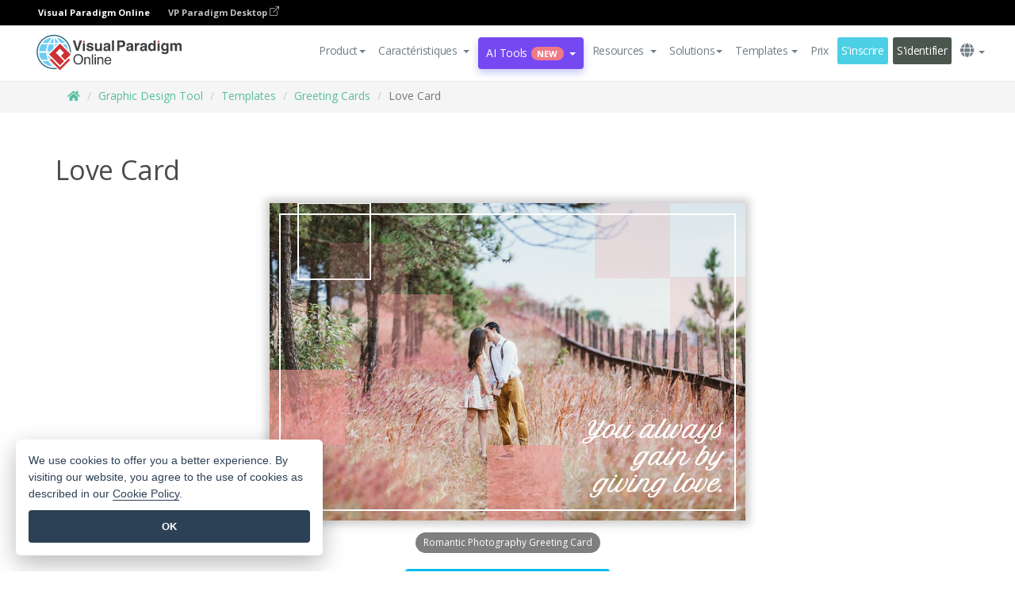

--- FILE ---
content_type: text/html;charset=UTF-8
request_url: https://online.visual-paradigm.com/fr/infoart/templates/greeting-cards/love-card/
body_size: 22057
content:
<!DOCTYPE html>
<html xmlns="http://www.w3.org/1999/xhtml" lang="fr">
<head>
<title>Love Card | Greeting Card Template</title>
<meta name="description" content="Eye-catching Greeting Card template: Love Card. Great starting point for your next campaign. Its designer-crafted, professionally designed and helps you stand out."><meta name="keywords" content="greeting card template,greeting card example,greeting card creator,greeting card maker,greeting card templates,greeting card software,greeting card tool"/><meta name="viewport" content="width=device-width, initial-scale=1">
<!-- <link rel="icon" type="image/png" sizes="32x32" href="/favicon-32x32.png">
<link rel="icon" type="image/png" sizes="16x16" href="/favicon-16x16.png"> -->
<link rel="icon" type="image/png" sizes="32x32" href="/favicon-32x32.png">
				<link rel="icon" type="image/png" sizes="16x16" href="/favicon-16x16.png">
			<meta charset="utf-8">
<meta name="theme-color" content="#ffffff">   
<link rel="alternate" hreflang="fr" href="https://online.visual-paradigm.com/fr/infoart/templates/greeting-cards/love-card/"/>
<link rel="alternate" hreflang="en" href="https://online.visual-paradigm.com/infoart/templates/greeting-cards/love-card/"/>
<link rel="alternate" hreflang="zh-CN" href="https://online.visual-paradigm.com/cn/infoart/templates/greeting-cards/love-card/"/>
<link rel="alternate" hreflang="zh-TW" href="https://online.visual-paradigm.com/tw/infoart/templates/greeting-cards/love-card/"/>
<link rel="alternate" hreflang="es" href="https://online.visual-paradigm.com/es/infoart/templates/greeting-cards/love-card/"/>
<link rel="alternate" hreflang="de" href="https://online.visual-paradigm.com/de/infoart/templates/greeting-cards/love-card/"/>
<link rel="alternate" hreflang="pl" href="https://online.visual-paradigm.com/pl/infoart/templates/greeting-cards/love-card/"/>
<link rel="alternate" hreflang="pt" href="https://online.visual-paradigm.com/pt/infoart/templates/greeting-cards/love-card/"/>
<link rel="alternate" hreflang="in-ID" href="https://online.visual-paradigm.com/id/infoart/templates/greeting-cards/love-card/"/>
<link rel="alternate" hreflang="ja" href="https://online.visual-paradigm.com/ja/infoart/templates/greeting-cards/love-card/"/>
<link rel="alternate" hreflang="ko" href="https://online.visual-paradigm.com/ko/infoart/templates/greeting-cards/love-card/"/>
<link rel="alternate" hreflang="ru" href="https://online.visual-paradigm.com/ru/infoart/templates/greeting-cards/love-card/"/>
<link rel="alternate" hreflang="fr" href="https://online.visual-paradigm.com/fr/infoart/templates/greeting-cards/love-card/"/>

<link href="https://fonts.googleapis.com/css?family=Open+Sans:300,400,600,700&display=swap" rel="preload" as="style">
<link href="/css/bootstrap.min.css" rel="preload" as="style">
<link href="/css/style.css?t=1768896004" rel="preload" as="style">
<link href="/css/fontawesome-5.15.1/all.min.css" rel="preload" as="style">
<link href="/css/crownIndicator.css" rel="preload" as="style">
<link href="/scripts/jquery-3.5.1.min.js" rel="preload" as="script">
<link href="/scripts/jquery.easing.min.js" rel="preload" as="script">
<link href="/scripts/bootstrap.min.js" rel="preload" as="script">
<link href="/scripts/custom.js" rel="preload" as="script">

<link rel="stylesheet" type="text/css" href="https://fonts.googleapis.com/css?family=Open+Sans:300,400,600,700&display=swap">
<link rel="stylesheet" type="text/css" href="/css/bootstrap.min.css">
<link rel="stylesheet" type="text/css" href="/css/style.css?t=1768896004">
<link rel="stylesheet" type="text/css" href="/css/fontawesome-5.15.1/all.min.css">
<link rel="stylesheet" type="text/css" href="/css/crownIndicator.css">
<script type="text/javascript" src="/scripts/jquery-3.5.1.min.js"></script>
<script type="text/javascript" src="/scripts/jquery.easing.min.js"></script>
<script type="text/javascript" src="/scripts/bootstrap.min.js"></script>
<script type="text/javascript" src="/scripts/custom.js"></script>
<script>
	var lastErrorMessage; 
	window.addEventListener('error', function (e) {
		var result = '';
		result += 'Page URL: ' + window.location.href + '\n';
		result += 'Message: ' + e.message + '\n';
		if (e.filename) {
			result += 'File: ' + e.filename + ' (' + e.lineno + ', ' + e.colno + ')\n';
		}
		if (e.error && e.error.stack) {
			result += 'Stack: ' + e.error.stack + '\n';
		}
		if (e.detail) {
			result += e.detail.error_msg + ": " + e.detail.error_code + '\n';
		}
		if (lastErrorMessage == result) {
			return;
		}
		lastErrorMessage = result;
		fetch('/rest/log', {
			method: 'POST',
			headers: {
				'content-type': 'application/json'
			},
			body: JSON.stringify({
				type: 'error',
				message: result
			})
		});
	});
</script><link href="/css/infoart/style.css" rel="preload" as="style">
	<link rel="stylesheet" href="/css/infoart/style.css">
	<link href="/infoart/content-editor/__inc/css/content-editor.css" rel="stylesheet">
<link href="/scripts/color-thief.min.js" rel="preload" as="script">
<link href="/scripts/lozad.min.js" rel="preload" as="script">
<link href="/scripts/imagesloaded.pkgd.min.js" rel="preload" as="script">
<link href="/scripts/masonry.pkgd.min.js" rel="preload" as="script">
<script src="/scripts/splide.min.js"></script>
<link rel="stylesheet" href="/css/index-slider.css">
<link rel="stylesheet" href="/css/splide-sea-green.min.css">

</head>
<body class="lang-fr">
	<script src="/scripts/color-thief.min.js"></script>
	<script src="/scripts/imagesloaded.pkgd.min.js"></script>
	<script src="/scripts/lozad.min.js"></script>
	<script src="/scripts/masonry.pkgd.min.js"></script>
	
	<link rel="stylesheet" href="/css/jquery-simple-mobilemenu-slide.css" />
<script src="/scripts/jquery-simple-mobilemenu.min.js"></script>
<meta name="theme-color" content="#ffffff">
<div class="topbar-container">
	<nav id="mainNav" class="navbar fixed-top-bar navbar-fixed-top affix" data-spy="affix" data-offset-top="70">
		<!-- Global top nav -->
		
<nav id="stickymainNav" class="navbar navbar-default navbar-doublerow  navbar-trans navbar-fixed-top">
<div class="bg-black-padding">
	<div class="container-fluid controlled-header-width">
        <span class="text-white-font">Visual Paradigm Online</span>
        <a href="https://www.visual-paradigm.com" target="_blank" class="vp-desktop-link">
          VP Paradigm Desktop
          <svg class="bi" width="12" height="12" fill="currentColor" viewBox="0 0 16 16">
            <path fill-rule="evenodd" d="M8.636 3.5a.5.5 0 0 0-.5-.5H1.5A1.5 1.5 0 0 0 0 4.5v10A1.5 1.5 0 0 0 1.5 16h10a1.5 1.5 0 0 0 1.5-1.5V7.864a.5.5 0 0 0-1 0V14.5a.5.5 0 0 1-.5.5h-10a.5.5 0 0 1-.5-.5v-10a.5.5 0 0 1 .5-.5h6.636a.5.5 0 0 0 .5-.5z"/>
            <path fill-rule="evenodd" d="M16 .5a.5.5 0 0 0-.5-.5h-5a.5.5 0 0 0 0 1h3.793L6.146 9.146a.5.5 0 1 0 .708.708L15 1.707V5.5a.5.5 0 0 0 1 0v-5z"/>
          </svg>
        </a>
      </div>	</div><!-- down nav -->
				<div class="container-fluid controlled-header-width">
				<div class="navbar-header">
					<div class="sub-features-wrapper">
					
								<a class="navbar-brand hidden-sm" href="/fr/"> <img class="main-header-index-logo" src="/images/vp-online-with-name.svg" alt="Logo of Visual Paradigm Online">
								</a>
								<a class="navbar-brand hidden-md hidden-lg hidden-xs" href="/fr/"><img src="/images/vp-online-logo-1.png"></a>
							
					</div>
				</div>
				<div class="collapse navbar-collapse" id="navbar-collapse-1">
				<ul class="nav navbar-nav navbar-right">
	
							<li>
			<li id="product-megamenu" class="dropdown megamenu-fw"><a href="#" class="dropdown-toggle" data-toggle="dropdown" role="button" aria-expanded="false">Product<span class="caret"></span></a>


	<ul class="product-megamenu-item dropdown-menu megamenu-content product-menu-dropdown-v1" role="menu">

		<li class="col-sm-3 col-lg-2 col-xs-12" id="product-menu-column-style">
<span class="product-item-title">Create</span>
<ul class="product-create-menu-list">
<li><img src="/images/home/menu/v1/diagram-logo.png"><a href="/diagrams/">Diagram</a></li>
<li><img src="/images/home/menu/v1/chart-logo.png"><a href="/charts/">Chart</a></li>
<li><img src="/images/home/menu/v1/smartboard-logo.png"><a href="/board/">Smart Board</a></li>
<li><img src="/images/home/menu/v1/form-logo.png"><a href="/forms/">Form Builder</a></li>

</ul>

		</li>
		<li class="col-sm-3 col-lg-2 col-xs-12" id="product-menu-column-style">



			<span class="product-item-title">Compose</span>
<ul class="product-compose-menu-list">
<li><img src="/images/home/menu/v1/designer-logo.png"><a href="/infoart/">Graphic Design</a></li>
<li><img src="/images/home/menu/v1/flipbooks-logo.png"><a href="/flipbook-maker/">Flipbook</a></li>
<li><img src="/images/home/menu/v1/anifuzion-logo.png"><a href="https://explainer.visual-paradigm.com/">Animation</a></li>
<li><img src="/images/home/menu/v1/photobook-logo.png"><a href="/photo-book-maker/">Photobook</a></li>
<li><img src="/images/home/menu/v1/pdf-logo.png"><a href="/online-pdf-editor/">PDF Editor</a></li>
<li><img src="/images/home/menu/v1/collages-logo.png"><a href="/photo-collage-maker/">Collage</a></li>
<li><img src="/images/home/menu/v1/word-office-logo.png"><a href="/document-editor/">Document</a></li>
<li><img src="/images/home/menu/v1/excel-office-logo.png"><a href="/spreadsheet-editor/">Spreadsheet</a></li>
<li><img src="/images/home/menu/v1/ppt-office-logo.png"><a href="/presentation-software/">Presentation</a></li>

</ul>
		</li>
		
		<li class="col-sm-3 col-lg-3 col-xs-12" id="product-menu-column-style">


<span class="product-item-title">Tools</span>
			<ul class="product-utilities-menu-list">
<li><img src="/images/home/menu/v1/ppt-logo.png"><a href="/powerpoint-web-viewer/">PowerPoint Web Viewer</a></li>
<li><img src="/images/home/menu/v1/ai-image-translator-logo.png"><a href="https://ai.visual-paradigm.com/ai-image-translator">AI Image Translator</a></li>
<li><img src="/images/home/menu/v1/pdf-logo.png"><a href="/online-pdf-editor/pdf-editing-tools/">PDF Tools</a></li>
<li><img src="/images/home/menu/v1/files-logo.png"><a href="/file-converters/file-conversion-tools/">File Converters</a></li>
<li><img src="/images/home/menu/v1/photo-effects-logo.png"><a href="/photo-effects-studio/">Photo Effect Tools</a></li>
<li><img src="/images/home/menu/v1/agilien-logo.png"><a href="https://agilien.visual-paradigm.com">Agilien</a></li>
<li><img src="/images/home/menu/v1/canvas-logo.png"><a href="https://canvas.visual-paradigm.com">Canvas</a></li>



</ul>
		</li>
		
		<li class="col-sm-3 col-lg-5 col-xs-12 product-essential-border" id="">



		<span class="product-item-title">	Essential</span>
						<ul class="product-essential-menu-list">

<li><span>Publishing</span>
<div class="">
<p>Turn your results into flipbooks, slideshows, or videos, and display them on a virtual bookshelf.</p>
<a href="/features/publishing/" class="product-learn-more-button">Learn More</a>
</div>
</li>
<li><span>AI Tools</span>
<div class="">
<p>Unlock AI-powered tools that simplify tasks and boost productivity.</p>
<a href="https://ai.visual-paradigm.com/" class="product-learn-more-button">Learn More</a>
</div>
</li>

</ul>

		</li>
		

	</ul></li>

<script>
	$(document).ready(function() {
		$("#top-product-explore-productTab a").click(function(e) {
			e.preventDefault();
			var targetTab = $(this).attr("href");
			$("#top-product-explore-productTab li").removeClass("selected-tab");
			$("#top-product-explore-productTab li").removeClass("active");
			$(this).parent("li").addClass("selected-tab");
			$(".tab-pane-p").removeClass("active-tab");
			$(".tab-pane-p").removeClass("active");
			$(targetTab).addClass("active-tab");
		});
	});
</script><li class="features-multi-level-menu"><a href="/features/" class="dropdown-toggle" role="button" aria-haspopup="true" aria-expanded="false"> <span style="border: unset; background: unset; padding: 0px">Caractéristiques</span> <span class="caret" style="margin-left: 4px;"></span>
</a>

	<ul id="dropdown-features-menu" class="dropdown-menu feature-dropdown">
		<li><a href="/fr/features/pdf-editing/" data-locale="en">
				<div class="feature-dropdown-menu">
					<span class="logo-product-title">Online PDF Tool Suite</span>
				</div>
		</a></li>

		<li><a href="/fr/features/online-office-tool-suite/" data-locale="en">
				<div class="feature-dropdown-menu">
					<span class="logo-product-title">Online Office Tool Suite</span>
				</div>
		</a></li>
		<li><a href="/fr/features/presentation-maker/" data-locale="en">
				<div class="feature-dropdown-menu">
					<span class="logo-product-title">Presentation Maker</span>
				</div>
		</a></li>
		<li><a href="/fr/features/visual-design-editor/" data-locale="en">
				<div class="feature-dropdown-menu">
					<span class="logo-product-title">Visual Design Editor</span>
				</div>
		</a></li>
		<li><a href="/fr/features/graphic-design-resources/" data-locale="en">
				<div class="feature-dropdown-menu">
					<span class="logo-product-title">Graphic Design Resources</span>
				</div>
		</a></li>
		<li><a href="https://agilien.visual-paradigm.com" data-locale="en">
				<div class="feature-dropdown-menu">
					<span class="logo-product-title">Agilien</span>
				</div>
		</a></li>
		<li><a href="/fr/features/publish-as-flipbooks/" data-locale="en">
				<div class="feature-dropdown-menu">
					<span class="logo-product-title">Free Flipbook Maker</span>
				</div>
		</a></li>
		<li><a href="/fr/features/online-chart-maker/" data-locale="en">
				<div class="feature-dropdown-menu">
					<span class="logo-product-title">Chart Maker</span>
				</div>
		</a></li>
		<li><a href="/fr/features/photo-editing/" data-locale="en">
				<div class="feature-dropdown-menu">
					<span class="logo-product-title">Photo Editing</span>
				</div>
		</a></li>
		<li><a href="/fr/features/publishing/" data-locale="en">
				<div class="feature-dropdown-menu">
					<span class="logo-product-title">Publishing</span>
				</div>
		</a></li>
		<li><a href="/fr/features/publish-and-share/" data-locale="en">
				<div class="feature-dropdown-menu">
					<span class="logo-product-title">Export & Output</span>
				</div>
		</a></li>
		<li><a href="/fr/features/real-time-collaboration/" data-locale="en">
				<div class="feature-dropdown-menu">
					<span class="logo-product-title">Real-Time Collaboration</span>
				</div>
		</a></li>
		<li><a href="/fr/forms/features/" data-locale="en">
				<div class="feature-dropdown-menu">
					<span class="logo-product-title">Form Builder</span>
				</div>
		</a></li>

	</ul></li>
<li class="dropdown">
<a class="ai-image-translator-header-btn" href="https://ai.visual-paradigm.com/" class="dropdown-toggle" role="button" aria-haspopup="true" aria-expanded="false">
AI Tools<span class="badge badge-new-v1">New</span><span class="caret"></span></a>
							<ul id="menu-ai-tools" class="dropdown-menu menu-ai-tools-dropdown">
							<li>
			<a href="https://ai.visual-paradigm.com/ai-image-translator" data-locale="en">
				<div class="feature-dropdown-menu">
					<span class="logo-product-title">AI Image Translator</span>
				</div>
			</a>
		</li>
							<li>
			<a href="https://ai.visual-paradigm.com/ai-chart-generator/" data-locale="en">
				<div class="feature-dropdown-menu">
					<span class="logo-product-title">Chart Generator</span>
				</div>
			</a>
		</li>
		<li>
					<a href="https://ai.visual-paradigm.com/ai-mind-map-generator/" data-locale="en">
				<div class="feature-dropdown-menu">
					<span class="logo-product-title">Mind Map Generator</span>
				</div>
			</a>
				</li>
				<li>
					<a href="https://ai.visual-paradigm.com/ai-fishbone-diagram-generator/" data-locale="en">
				<div class="feature-dropdown-menu">
					<span class="logo-product-title">Fishbone Generator</span>
				</div>
			</a>
				</li>
				<li>
					<a href="https://ai.visual-paradigm.com/ai-timeline-generator/" data-locale="en">
				<div class="feature-dropdown-menu">
					<span class="logo-product-title">Timeline Generator</span>
				</div>
			</a>
				</li>
							
							<li>
					<a href="https://ai.visual-paradigm.com/ai-work-breakdown-structure-generator/" data-locale="en">
				<div class="feature-dropdown-menu">
					<span class="logo-product-title">Work Breakdown Structure Generator</span>
				</div>
			</a>
				</li>
				
								
				<li>
					<a href="https://ai.visual-paradigm.com/ai-product-breakdown-structure-generator/" data-locale="en">
				<div class="feature-dropdown-menu">
					<span class="logo-product-title">Product Breakdown Structure Generator</span>
				</div>
			</a>
				</li>
				<li>
					<a href="https://ai.visual-paradigm.com/ai-cost-breakdown-structure-generator/" data-locale="en">
				<div class="feature-dropdown-menu">
					<span class="logo-product-title">Cost Breakdown Structure Generator</span>
				</div>
			</a>
				</li>
				<li>
					<a href="https://ai.visual-paradigm.com/ai-risk-breakdown-structure-generator/" data-locale="en">
				<div class="feature-dropdown-menu">
					<span class="logo-product-title">Risk Breakdown Structure Generator</span>
				</div>
			</a>
				</li>
				<li>
					<a href="https://ai.visual-paradigm.com/ai-resource-breakdown-structure-generator/" data-locale="en">
				<div class="feature-dropdown-menu">
					<span class="logo-product-title">Resource Breakdown Structure Generator</span>
				</div>
			</a>
				</li>
			</ul> </li>
							
							<li class="resources-multi-level-menu">
<a href="#" class="dropdown-toggle" data-toggle="dropdown" role="button" aria-haspopup="true" aria-expanded="false"> 
	<span style="border: unset; background: unset; padding: 0px">Resources</span> 
	<span class="caret" style="margin-left: 4px;"></span>
</a>

	<ul id="dropdown-resources-menu" class="dropdown-menu feature-dropdown">
<li class="dropdown-submenu">
			<div class="nested-second-level">
				<a href="#" class="logo-product-title">Community Creations<span class="caret" style="margin-left: 4px;"></span></a>

			</div>
			<ul class="dropdown-menu">
				<li><a href="/fr/flipbook-maker/library/" data-locale="en">
						<div class="feature-dropdown-menu">
							<span class="logo-product-title">Book / Slideshow</span>
						</div>
				</a></li>
				<li><a href="/fr/community/" data-locale="en">
						<div class="feature-dropdown-menu">
							<span class="logo-product-title">Design / Diagram</span>
						</div>
				</a></li>
			</ul>
		</li>
		<li><a href="https://updates.visual-paradigm.com/" data-locale="en">
				<div class="feature-dropdown-menu">
					<span class="logo-product-title">What's New</span>
				</div>
		</a></li>
		<li><a href="/fr/learn/" data-locale="en">
				<div class="feature-dropdown-menu">
					<span class="logo-product-title">Learn</span>
				</div>
		</a></li>
		<li><a href="https://blog.visual-paradigm.com/" data-locale="en">
				<div class="feature-dropdown-menu">
					<span class="logo-product-title">Blog</span>
				</div>
		</a></li>
		<li><a href="/fr/knowledge/" data-locale="en">
				<div class="feature-dropdown-menu">
					<span class="logo-product-title">Knowledge</span>
				</div>
		</a></li>
		<li><a href="/fr/diagrams/partner/academic/" data-locale="en">
				<div class="feature-dropdown-menu">
					<span class="logo-product-title">Academic Partner</span>
				</div>
		</a></li>
	</ul></li><li class="dropdown"><a href="#" class="dropdown-toggle" data-toggle="dropdown" role="button" aria-haspopup="true" aria-expanded="false">
Solutions<span class="caret"></span></a>
							<ul id="menu-solutions" class="dropdown-menu">
							<li>
					<a href="/fr/solutions/education/" data-locale="en">
				<div class="feature-dropdown-menu">
					<span class="logo-product-title">Education</span>
				</div>
			</a>
				</li>
								<li>
					<a href="/fr/solutions/entertainment/" data-locale="en">
				<div class="feature-dropdown-menu">
					<span class="logo-product-title">Entertainment</span>
				</div>
			</a>
				</li>
        		<li>
					<a href="/fr/solutions/finance/" data-locale="en">
				<div class="feature-dropdown-menu">
					<span class="logo-product-title">Finance</span>
				</div>
			</a>
				</li>
			<li>
			<a href="/fr/solutions/marketing/" data-locale="en">
				<div class="feature-dropdown-menu">
					<span class="logo-product-title">Marketing</span>
				</div>
			</a>
		</li>
	<li>
			<a href="/fr/solutions/medical/" data-locale="en">
				<div class="feature-dropdown-menu">
					<span class="logo-product-title">Medical</span>
				</div>
			</a>
		</li>
		<li>
			<a href="/fr/solutions/real-estate/" data-locale="en">
				<div class="feature-dropdown-menu">
					<span class="logo-product-title">Real Estate</span>
				</div>
			</a>
		</li>
		<li>
			<a href="/fr/solutions/retail/" data-locale="en">
				<div class="feature-dropdown-menu">
					<span class="logo-product-title">Retail</span>
				</div>
			</a>
		</li>
		<li>
			<a href="/fr/solutions/startups/" data-locale="en">
				<div class="feature-dropdown-menu">
					<span class="logo-product-title">Startups</span>
				</div>
			</a>
		</li>
		<li>
			<a href="/fr/solutions/travel/" data-locale="en">
				<div class="feature-dropdown-menu">
					<span class="logo-product-title">Travel</span>
				</div>
			</a>
		</li>
							</ul> </li>
							
							<li class="dropdown dropdown-templates dropdown-large"><a class="dropdown-toggle template-link" data-toggle="dropdown" role="button" aria-haspopup="true" aria-expanded="false">
		Templates<span class="caret" style="margin-left: 4px;"></span> </a>
	<ul class="dropdown-templates-menu">
		<li class="templates-menu-category subOpen"><a href="/fr/infoart/templates" class="template-cateogry-link">
					<div class="img-container items">
					<img src='/images/templates-menu/visuals-icon.png'>
				</div>
				<div class="headerContainer">
					<h4 class="templates-menu-category-header items">Visuals</h4>
					<span class="caret" style="margin-left: 4px;"></span>
				</div> </a>
					<ul class="subTemplateItems">
					<a href="/fr/infoart/templates/brochures/">
									<li><span class="items">Brochures</span></li>
								</a>
							<a href="/fr/infoart/templates/greeting-cards/">
									<li><span class="items">Greeting Cards</span></li>
								</a>
							<a href="/fr/infoart/templates/infographics/">
									<li><span class="items">Infographic</span></li>
								</a>
							<a href="/fr/infoart/templates/instagram-posts/">
									<li><span class="items">Instagram Posts</span></li>
								</a>
							<a href="/fr/infoart/templates/invitations/">
									<li><span class="items">Invitations</span></li>
								</a>
							<a href="/fr/infoart/templates/posters/">
									<li><span class="items">Posters</span></li>
								</a>
							<a href="/fr/infoart/templates">
									<li class="template-seeAll"><span class="items">See all</span></li>
								</a>
							</ul>
			</li>
			<li class="templates-menu-category subOpen"><a href="/fr/diagrams/templates" class="template-cateogry-link">
					<div class="img-container items">
					<img src='/images/templates-menu/diagrams-icon.png'>
				</div>
				<div class="headerContainer">
					<h4 class="templates-menu-category-header items">Diagrams</h4>
					<span class="caret" style="margin-left: 4px;"></span>
				</div> </a>
					<ul class="subTemplateItems">
					<a href="/fr/diagrams/templates/archimate-diagram/">
									<li><span class="items">ArchiMate</span></li>
								</a>
							<a href="/fr/diagrams/templates/?category=floor-plan">
									<li><span class="items">Floor Plan</span></li>
								</a>
							<a href="/fr/diagrams/templates/?category=flowchart">
									<li><span class="items">Flowchart</span></li>
								</a>
							<a href="/fr/diagrams/templates/genogram/">
									<li><span class="items">Genogram</span></li>
								</a>
							<a href="/fr/diagrams/templates/mind-map-diagram/">
									<li><span class="items">Mind Map</span></li>
								</a>
							<a href="/fr/diagrams/templates/class-diagram/">
									<li><span class="items">UML Class Diagrams</span></li>
								</a>
							<a href="/fr/diagrams/templates">
									<li class="template-seeAll"><span class="items">See all</span></li>
								</a>
							</ul>
			</li>
			<li class="templates-menu-category subOpen"><a href="/fr/charts/templates" class="template-cateogry-link">
					<div class="img-container items">
					<img src='/images/templates-menu/charts-icon.png'>
				</div>
				<div class="headerContainer">
					<h4 class="templates-menu-category-header items">Charts</h4>
					<span class="caret" style="margin-left: 4px;"></span>
				</div> </a>
					<ul class="subTemplateItems">
					<a href="/fr/charts/templates/?category=bar">
									<li><span class="items">Bar Charts</span></li>
								</a>
							<a href="/fr/charts/templates/candlestick/">
									<li><span class="items">Candlestick</span></li>
								</a>
							<a href="/fr/charts/templates/doughnut-charts/">
									<li><span class="items">Doughnut Charts</span></li>
								</a>
							<a href="/fr/charts/templates/?category=line">
									<li><span class="items">Line Charts</span></li>
								</a>
							<a href="/fr/charts/templates/?category=pie">
									<li><span class="items">Pie Charts</span></li>
								</a>
							<a href="/fr/charts/templates/?category=radar">
									<li><span class="items">Radar Charts</span></li>
								</a>
							<a href="/fr/charts/templates">
									<li class="template-seeAll"><span class="items">See all</span></li>
								</a>
							</ul>
			</li>
			<li class="templates-menu-category subOpen"><a href="/fr/flipbook-maker/templates" class="template-cateogry-link">
					<div class="img-container items">
					<img src='/images/templates-menu/flipbooks-icon.png'>
				</div>
				<div class="headerContainer">
					<h4 class="templates-menu-category-header items">Flipbooks</h4>
					<span class="caret" style="margin-left: 4px;"></span>
				</div> </a>
					<ul class="subTemplateItems">
					<a href="/fr/flipbook-maker/templates/booklets/">
									<li><span class="items">Booklets</span></li>
								</a>
							<a href="/fr/flipbook-maker/templates/business-portfolios/">
									<li><span class="items">Business Portfolios</span></li>
								</a>
							<a href="/fr/flipbook-maker/templates/catalogs/">
									<li><span class="items">Catalogs</span></li>
								</a>
							<a href="/fr/flipbook-maker/templates/lookbooks/">
									<li><span class="items">Lookbooks</span></li>
								</a>
							<a href="/fr/flipbook-maker/templates/prospectuses/">
									<li><span class="items">Prospectuses</span></li>
								</a>
							<a href="/fr/flipbook-maker/templates/personal-portfolios/">
									<li><span class="items">Personal Portfolios</span></li>
								</a>
							<a href="/fr/flipbook-maker/templates">
									<li class="template-seeAll"><span class="items">See all</span></li>
								</a>
							</ul>
			</li>
			<li class="templates-menu-category subOpen"><a href="/fr/photo-book-maker/templates" class="template-cateogry-link">
					<div class="img-container items">
					<img src='/images/templates-menu/photobooks-icon.png'>
				</div>
				<div class="headerContainer">
					<h4 class="templates-menu-category-header items">Photo Books</h4>
					<span class="caret" style="margin-left: 4px;"></span>
				</div> </a>
					<ul class="subTemplateItems">
					<a href="/fr/photo-book-maker/templates/baby-photo-books/">
									<li><span class="items">Baby Photo Bks.</span></li>
								</a>
							<a href="/fr/photo-book-maker/templates/everyday-photo-books/">
									<li><span class="items">Everyday Photo Bks.</span></li>
								</a>
							<a href="/fr/photo-book-maker/templates/family-photo-books/">
									<li><span class="items">Family Photo Bks.</span></li>
								</a>
							<a href="/fr/photo-book-maker/templates/pet-photo-books/">
									<li><span class="items">Pet Photo Bks.</span></li>
								</a>
							<a href="/fr/photo-book-maker/templates/travel-photo-books/">
									<li><span class="items">Travel Photo Bks.</span></li>
								</a>
							<a href="/fr/photo-book-maker/templates/wedding-photo-books/">
									<li><span class="items">Wedding Photo Bks.</span></li>
								</a>
							<a href="/fr/photo-book-maker/templates">
									<li class="template-seeAll"><span class="items">See all</span></li>
								</a>
							</ul>
			</li>
			<div class="two-row ">
			<li class="templates-menu-category subOpen"><a href="https://explainer.visual-paradigm.com/fr/templates/" class="template-cateogry-link">
					<div class="img-container items">
					<img src='/images/templates-menu/animations-icon.png'>
				</div>
				<div class="headerContainer">
					<h4 class="templates-menu-category-header ">Animations</h4>
					<span class="caret" style="margin-left: 4px;"></span>
				</div> </a>
					<ul class="subTemplateItems">
					<a href="https://explainer.visual-paradigm.com/fr/templates/category/explainer-video/">
									<li><span class="items">Explainer Videos</span></li>
								</a>
							<a href="https://explainer.visual-paradigm.com/fr/templates/category/marketing-and-e-commerce/">
									<li><span class="items">Marketing Videos</span></li>
								</a>
							<a href="https://explainer.visual-paradigm.com/fr/templates/category/storytelling-scenes/">
									<li><span class="items">Storytelling Videos</span></li>
								</a>
							<a href="https://explainer.visual-paradigm.com/fr/templates/">
									<li class="template-seeAll"><span class="items">See all</span></li>
								</a>
							</ul>
			</li>
			<li class="templates-menu-category subOpen"><span class="template-cateogry-link">
					<div class="img-container items">
					<img src='/images/templates-menu/productivity-icon.png'>
				</div>
				<div class="headerContainer">
					<h4 class="templates-menu-category-header ">Office</h4>
					<span class="caret" style="margin-left: 4px;"></span>
				</div> </span>
					<ul class="subTemplateItems">
					<a href="/fr/document-editor/templates/">
									<li><span class="items">Documents</span></li>
								</a>
							<a href="/fr/presentation-software/templates/">
									<li><span class="items">Presentations</span></li>
								</a>
							<a href="/fr/spreadsheet-editor/templates/">
									<li><span class="items">Spreadsheets</span></li>
								</a>
							<a href="/fr/forms/templates/">
									<li><span class="items">Form</span></li>
								</a>
							</ul>
			</li>
			</div>
			</ul></li>

<script>
	//$('.dropdown-templates-menu').hide();

	$('.subOpen').on(
			{
				mouseenter : function() {
					if ($(window).width() < 767) {
						$(this).find('.subTemplateItems').stop(true, true)
								.delay(100).fadeIn(200);
					}
				},
				mouseleave : function() {
					if ($(window).width() < 767) {
						$(this).find('.subTemplateItems').stop(true, true)
								.delay(100).fadeOut(200);
					}
				}
			});

	$('.subOpen').click(
			function() {
				if ($(window).width() < 767) {
					if ($(this).find('.subTemplateItems').is(':visible')) {
						$(this).find('.subTemplateItems').stop(true, true)
								.delay(100).fadeOut(200);
					} else {
						$(this).find('.subTemplateItems').stop(true, true)
								.delay(100).fadeIn(200);
					}
				}
			});

	window.addEventListener('resize', checkLink);
	window.addEventListener('resize', resizeTemplateList);
	var path = window.location.pathname;
	var hyper = true;
	$(document).ready(function() {
		checkLink();
		resizeTemplateList();
	});

	function resizeTemplateList() {
		if (window.innerWidth > 1800) {
			var width = window.innerWidth * 0.5;
			document.getElementsByClassName('dropdown-templates-menu')[0].style.width = width
					+ 'px';
		} else if (window.innerWidth > 1600) {
			var width = window.innerWidth * 0.55;
			document.getElementsByClassName('dropdown-templates-menu')[0].style.width = width
					+ 'px';
		} else if (window.innerWidth > 1380) {
			var width = window.innerWidth * 0.6;
			document.getElementsByClassName('dropdown-templates-menu')[0].style.width = width
					+ 'px';
		} else if (window.innerWidth > 1300) {
			var width = window.innerWidth * 0.65;
			document.getElementsByClassName('dropdown-templates-menu')[0].style.width = width
					+ 'px';
		} else if (window.innerWidth > 1240) {
			var width = window.innerWidth * 0.7;
			document.getElementsByClassName('dropdown-templates-menu')[0].style.width = width
					+ 'px';
		} else if (window.innerWidth > 1140) {
			var width = window.innerWidth * 0.75;
			document.getElementsByClassName('dropdown-templates-menu')[0].style.width = width
					+ 'px';
		} else if (window.innerWidth > 767) {
			var width = window.innerWidth * 0.8;
			document.getElementsByClassName('dropdown-templates-menu')[0].style.width = width
					+ 'px';
			hyper = true;
		} else {
			document.getElementsByClassName('dropdown-templates-menu')[0].style.width = '100%';
			hyper = false;
		}
		if (window.innerWidth > 767) {
			transformCal(width);
		} else {
			document.getElementsByClassName('dropdown-templates-menu')[0].style.transform = null;
		}
	}

	function transformCal(width) {
		var menuWidth = width;
		var rect = document.getElementsByClassName('dropdown-templates')[0]
				.getBoundingClientRect().left;
		var listWidth = document.getElementsByClassName('dropdown-templates')[0].offsetWidth;
		var half = window.innerWidth / 2;
		var checkMain = document.getElementById('main-index-header');
		if (window.innerWidth > 1300) {
			document.getElementsByClassName('dropdown-templates-menu')[0].style.transform = "translate(-70%)";
		} else {
			if (half < rect) {
				var distance = half - (rect + (listWidth / 2));
			} else {
				var distance = half - rect;
			}
			var halfMenu = menuWidth / 2;
			if (checkMain != null) {
				var width = distance - halfMenu;
			} else {
				var width = distance - halfMenu + (listWidth / 2);
			}
			document.getElementsByClassName('dropdown-templates-menu')[0].style.transform = "translate("
					+ width + "px)";
		}
	}

	function checkLink() {
		if (window.innerWidth > 767 && hyper == false) {
			enableLink();
			var subItems = document.getElementsByClassName('subTemplateItems');
			for (var i = 0; i < subItems.length; i++) {
				subItems[i].style.display = 'block';
			}
			var header = document
					.getElementsByClassName('templates-menu-category-header');
			for (var i = 0; i < header.length; i++) {
				if (header[i].textContent == 'Productivity'
						|| header[i].textContent == 'Collage') {
					if (header[i].classList.contains('items')) {
						header[i].classList.remove('items');
					}
				}
			}
		} else if (window.innerWidth < 767 && hyper == true) {
			disableLink();
			var subItems = document.getElementsByClassName('subTemplateItems');
			for (var i = 0; i < subItems.length; i++) {
				subItems[i].style.display = 'none';
			}
			var header = document
					.getElementsByClassName('templates-menu-category-header');
			for (var i = 0; i < header.length; i++) {
				if (header[i].classList.contains('items') == false) {
					header[i].classList.add('items');
				}
			}
		}
	}

	function disableLink() {
		var hyper = document.getElementsByClassName('template-cateogry-link');
		for (var i = 0; i < hyper.length; i++) {
			var link = hyper[i].getAttribute('href');
			if (link != null) {
				hyper[i].setAttribute('data-href', link);
				hyper[i].setAttribute('href', '#');
			}
		}
	}

	function enableLink() {
		var hyper = document.getElementsByClassName('template-cateogry-link');
		for (var i = 0; i < hyper.length; i++) {
			var link = hyper[i].getAttribute('data-href');
			if (link != null) {
				hyper[i].removeAttribute('data-href');
				hyper[i].setAttribute('href', link);
			}
		}
	}
</script><li><a href="/fr/pricing/">Prix</a></li>
						
						<li class="btn-trial"><a href="/fr/subscribe.jsp?t=infoart">S'inscrire</a></li>
						<li class="btn-login"><a href="/fr/login.jsp?t=infoart">S'identifier</a></li>
						<li class="dropdown"><a href="#" class="dropdown-toggle" data-toggle="dropdown" role="button" aria-haspopup="true" aria-expanded="false"><i class="fa fa-globe select-language" aria-hidden="true"></i> <span class="caret"></span></a>
							<ul id="lang-switcher" class="dropdown-menu">
								<li><a href="/infoart/templates/greeting-cards/love-card/" data-locale="en">English</a></li>
<li><a href="/cn/infoart/templates/greeting-cards/love-card/" data-locale="zh_CN">简体中文</a></li>
<li><a href="/tw/infoart/templates/greeting-cards/love-card/" data-locale="zh_TW">繁體中文</a></li>
<li><a href="/es/infoart/templates/greeting-cards/love-card/" data-locale="es">Espa&ntilde;ol</a></li>
<li><a href="/de/infoart/templates/greeting-cards/love-card/" data-locale="de">Deutsch</a></li>
<li><a href="/pl/infoart/templates/greeting-cards/love-card/" data-locale="pl">Polski</a></li>
<li><a href="/pt/infoart/templates/greeting-cards/love-card/" data-locale="pt">Português</a></li>
<li><a href="/id/infoart/templates/greeting-cards/love-card/" data-locale="in_ID">Bahasa Indonesia</a></li>
<li><a href="/ja/infoart/templates/greeting-cards/love-card/" data-locale="ja">日本語</a></li>
<li><a href="/ko/infoart/templates/greeting-cards/love-card/" data-locale="ko">한국인</a></li>
<li><a href="/ru/infoart/templates/greeting-cards/love-card/" data-locale="ru">Русский</a></li></ul> <script type="text/javascript">
								$(document).ready(function() {
									$("#lang-switcher a").on('click', function() {
										setCookie("locale-selected", true);
										setCookie("locale", $(this).data("locale"));
									});
									var memberPage = getCookie("memberPage");
									if (memberPage) {
										$("#my-workspace").attr("href",	'/'	+ memberPage);
									}
								});
							</script></li>
					</ul>
				
				<!-- mobile menu -->
	<ul class="mobile_menu">
		<!-- Product -->
<!-- Resources -->


<li><a style="cursor: pointer;" href="#" onclick="return false;">Product</a>
	<ul class="submenu">
		<li><a style="cursor: pointer;" href="#" onclick="return false;">Create</a>


			<ul class="submenu">
				<li><a href="/fr/diagrams/" data-locale="en">
						<div class="tool-explore-wrap">
							<div class="product-dropdown-menu">
								<img src="/images/home/menu/v1/diagram-logo.png">
							</div>

							<div class="tool-title-explore">
								<span class="logo-product-title">Diagram Maker</span>
								<p class="">Make flowchart, software, business diagrams</p>
							</div>
						</div>
				</a></li>
				<li><a href="/fr/charts/" data-locale="en">
						<div class="tool-explore-wrap">
							<div class="product-dropdown-menu">
								<img src="/images/home/menu/v1/chart-logo.png">
							</div>

							<div class="tool-title-explore">
								<span class="logo-product-title">Chart Maker</span>
								<p class="">Visualize data effortlessly</p>
							</div>
						</div>
				</a></li>
				<li><a href="/fr/board/" data-locale="en">
						<div class="tool-explore-wrap">
							<div class="product-dropdown-menu">
								<img src="/images/home/menu/v1/smartboard-logo.png">
							</div>

							<div class="tool-title-explore">
								<span class="logo-product-title">Smart Board</span>
								<p class="">Ideation and brainstorm with mind maps</p>
							</div>
						</div>
				</a></li>
				<li><a href="/fr/forms/" data-locale="en">
						<div class="tool-explore-wrap">
							<div class="product-dropdown-menu">
								<img src="/images/home/menu/v1/form-logo.png">
							</div>

							<div class="tool-title-explore">
								<span class="logo-product-title">Form Builder</span>
								<p class="">Simplify form creation</p>
							</div>
						</div>
				</a></li>

				<li><a href="https://ai.visual-paradigm.com/ai-chart-generator" data-locale="en">
						<div class="tool-explore-wrap">
							<div class="product-dropdown-menu">
								<img src="/images/home/menu/v1/ai-chart-logo.png">
							</div>

							<div class="tool-title-explore">
								<span class="logo-product-title">AI Chart</span>
								<p class="">Transforms your descriptions into beautifully AI-powered designed charts</p>
							</div>
						</div>
				</a></li>
				<li><a href="https://ai.visual-paradigm.com/ai-mind-map-generator" data-locale="en">
						<div class="tool-explore-wrap">
							<div class="product-dropdown-menu">
								<img src="/images/home/menu/v1/ai-mind-map-logo.png">
							</div>

							<div class="tool-title-explore">
								<span class="logo-product-title">AI SmartBoard</span>
								<p class="">Instantly create and organize AI-powered generated mind maps with ease</p>
							</div>
						</div>
				</a></li>


			</ul></li>

		<!-- Compose -->
		<li><a style="cursor: pointer;" href="#" onclick="return false;">Compose</a>


			<ul class="submenu">
				<li><a href="/fr/infoart/" data-locale="en">
						<div class="tool-explore-wrap">
							<div class="product-dropdown-menu">
								<img src="/images/home/menu/v1/designer-logo.png">
							</div>

							<div class="tool-title-explore">
								<span class="logo-product-title">Graphic Design</span>
								<p class="">Professional visual creations</p>
							</div>
						</div>
				</a></li>
				<li style="cursor: pointer"><a href="/fr/flipbook-maker/" data-locale="en">
						<div class="tool-explore-wrap">
							<div class="product-dropdown-menu">
								<img src="/images/home/menu/v1/flipbooks-logo.png">
							</div>

							<div class="tool-title-explore">
								<span class="logo-product-title">Flipbook</span>
								<p class="">Design online Ebook and slideshow with Fliplify</p>
							</div>
						</div>
				</a></li>
				<li><a href="https://explainer.visual-paradigm.com/fr/" data-locale="en">
						<div class="tool-explore-wrap">
							<div class="product-dropdown-menu">
								<img src="/images/home/menu/v1/anifuzion-logo.png">
							</div>

							<div class="tool-title-explore">
								<span class="logo-product-title">Animation</span>
								<p class="">Create 2D and 3D animations with AniFuzion.</p>
							</div>
						</div>
				</a></li>
				<li><a href="https://explainer.visual-paradigm.com/fr/photo-book-maker/" data-locale="en">
						<div class="tool-explore-wrap">
							<div class="product-dropdown-menu">
								<img src="/images/home/menu/v1/photobook-logo.png">
							</div>

							<div class="tool-title-explore">
								<span class="logo-product-title">Photobook</span>
								<p class="">Share memories with our photo books</p>
							</div>
						</div>
				</a></li>
				<li><a href="/fr/online-pdf-editor/" data-locale="en">
						<div class="tool-explore-wrap">
							<div class="product-dropdown-menu">
								<img src="/images/home/menu/v1/pdf-logo.png">
							</div>

							<div class="tool-title-explore">
								<span class="logo-product-title">PDF Editor</span>
								<p class="">Lightweight PDF editor, tools and converters</p>
							</div>
						</div>
				</a></li>
				<li style="cursor: pointer"><a href="/fr/photo-collage-maker/" data-locale="en">
						<div class="tool-explore-wrap">
							<div class="product-dropdown-menu">
								<img src="/images/home/menu/v1/collage-logo.png">
							</div>

							<div class="tool-title-explore">
								<span class="logo-product-title">Collage</span>
								<p class="">Create stunning photo collages to share your story and stand out</p>
							</div>
						</div>
				</a></li>
				<li><a href="/fr/document-editor/" data-locale="en">
						<div class="tool-explore-wrap">
							<div class="product-dropdown-menu">
								<img src="/images/home/menu/v1/word-office-logo.png">
							</div>

							<div class="tool-title-explore">
								<span class="logo-product-title">Document</span>
								<p class="">Write, format, and collaborate on text documents online.</p>
							</div>
						</div>
				</a></li>
				<li><a href="/fr/spreadsheet-editor/" data-locale="en">
						<div class="tool-explore-wrap">
							<div class="product-dropdown-menu">
								<img src="/images/home/menu/v1/excel-office-logo.png">
							</div>

							<div class="tool-title-explore">
								<span class="logo-product-title">Spreadsheet</span>
								<p class="">Create, edit, and analyze data in spreadsheets.</p>
							</div>
						</div>
				</a></li>
				<li><a href="/fr/presentation-software/" data-locale="en">
						<div class="tool-explore-wrap">
							<div class="product-dropdown-menu">
								<img src="/images/home/menu/v1/ppt-office-logo.png">
							</div>

							<div class="tool-title-explore">
								<span class="logo-product-title">Presentation</span>
								<p class="">Build and design slides for impactful presentations.</p>
							</div>
						</div>
				</a></li>



			</ul></li>


		<!-- Utilities -->
		<li><a style="cursor: pointer;" href="#" onclick="return false;">Tools</a>


			<ul class="submenu">
				<li><a href="/fr/powerpoint-web-viewer/" data-locale="en">
						<div class="tool-explore-wrap">
							<div class="product-dropdown-menu">
								<img src="/images/home/menu/v1/ppt-logo.png">
							</div>

							<div class="tool-title-explore">
								<span class="logo-product-title">PowerPoint Web Viewer</span>
								<p class="">Convert PowerPoint to online slideshow viewer</p>
							</div>
						</div>
				</a></li>
				<li><a href="https://ai.visual-paradigm.com/ai-image-translator" data-locale="en">
						<div class="tool-explore-wrap">
							<div class="product-dropdown-menu">
								<img src="/images/home/menu/v1/ai-image-translator-logo.png">
							</div>

							<div class="tool-title-explore">
								<span class="logo-product-title">AI Image Translator</span>
								<p class="">AI-powered online tool for translating text in images across any language</p>
							</div>
						</div>
				</a></li>

				<li><a href="/fr/online-pdf-editor/" data-locale="en">
						<div class="tool-explore-wrap">
							<div class="product-dropdown-menu">
								<img src="/images/home/menu/v1/pdf-logo.png">
							</div>

							<div class="tool-title-explore">
								<span class="logo-product-title">PDF Editor</span>
								<p class="">Lightweight PDF editor, tools and converters</p>
							</div>
						</div>
				</a></li>
				<li><a href="/fr/file-converters/file-conversion-tools/" data-locale="en">
						<div class="tool-explore-wrap">
							<div class="product-dropdown-menu">
								<img src="/images/home/menu/v1/files-logo.png">
							</div>

							<div class="tool-title-explore">
								<span class="logo-product-title">File Converters</span>
								<p class="">Convert files with ease</p>
							</div>
						</div>
				</a></li>
				<li><a href="/fr/photo-effects-studio/" data-locale="en">
						<div class="tool-explore-wrap">
							<div class="product-dropdown-menu">
								<img src="/images/home/menu/v1/photo-effects-logo.png">
							</div>

							<div class="tool-title-explore">
								<span class="logo-product-title">Photo Effect Tools</span>
								<p class="">Enhance images creatively</p>
							</div>
						</div>
				</a></li>
				<li><a href="https://agilien.visual-paradigm.com" data-locale="en">
						<div class="tool-explore-wrap">
							<div class="product-dropdown-menu">
								<img src="/images/home/menu/v1/agilien-logo.png">
							</div>

							<div class="tool-title-explore">
								<span class="logo-product-title">Agilien</span>
								<p class="">AI-Powered Jira extension to generate initial product backlog.</p>
							</div>
						</div>
				</a></li>
				<li><a href="https://canvas.visual-paradigm.com" data-locale="en">
						<div class="tool-explore-wrap">
							<div class="product-dropdown-menu">
								<img src="/images/home/menu/v1/canvas-logo.png">
							</div>

							<div class="tool-title-explore">
								<span class="logo-product-title">Canvas Tool</span>
								<p class="">AI-Powered business canvas builder for better strategic analysis.</p>
							</div>
						</div>
				</a></li>
			</ul></li>



		<!-- Essential -->
		<li><a style="cursor: pointer;" href="#" onclick="return false;">Essential</a>


			<ul class="submenu">


				<li><a href="/features/publishing/" data-locale="en">
						<div class="tool-explore-wrap">
							<div class="product-dropdown-menu">
								<img src="/images/home/menu/v1/publishing-logo.png">
							</div>

							<div class="tool-title-explore">
								<span class="logo-product-title">Publishing</span>
								<p class="">Turn your results into flipbooks, slideshows, or videos, and display them on a virtual bookshelf.</p>
							</div>
						</div>
				</a></li>
				<li><a href="https://www.visual-paradigm.com/" data-locale="en">
						<div class="tool-explore-wrap">
							<div class="product-dropdown-menu">
								<img src="/images/home/menu/v1/ai-generators-logo.png">
							</div>

							<div class="tool-title-explore">
								<span class="logo-product-title">AI Tools</span>
								<p class="">Unlock AI-powered tools that simplify tasks and boost productivity.</p>
							</div>
						</div>
				</a></li>


			</ul></li>

	</ul></li>




<!---------------- Feature ------------------->
<li><a href="/features/">Caractéristiques</a></li>

<!-- Ai Tools -->
<li><a style="cursor: pointer;">AI Tools<span class="badge badge-new-v1">New</span></a></li>

<!-- Resources -->
<li><a style="cursor: pointer;">Resources</a>
	<ul class="submenu">
		<li><a style="cursor: pointer;">Community Creations</a>


			<ul class="submenu">
				<li><a href="/fr/flipbook-maker/library/" data-locale="en"> <span class="">Book / Slideshow</span>

				</a></li>
				<li><a href="/fr/community/" data-locale="en"> <span class="">Design / Diagram</span>

				</a></li>
			</ul></li>
		<li><a href="https://updates.visual-paradigm.com/" data-locale="en"> <span class="">What's New</span>

		</a></li>
		<li><a href="/learn/" data-locale="en"> <span class="">Learn</span>

		</a></li>
		<li><a href="https://blog.visual-paradigm.com/" data-locale="en"> <span class="">Blog</span>

		</a></li>
		<li><a href="/knowledge/" data-locale="en"> <span class="">Knowledge</span>

		</a></li>
	</ul></li>


<!-- Solutions -->
<li><a style="cursor: pointer;">Solutions</a>
	<ul class="submenu">

		<li><a href="/fr/solutions/education/" data-locale="en"> <span class="">Education</span>

		</a></li>
		<li><a href="/fr/solutions/entertainment/" data-locale="en"> <span class="">Entertainment</span>

		</a></li>
		<li><a href="/fr/solutions/finance/" data-locale="en"> <span class="">Finance</span>

		</a></li>
		<li><a href="/fr/solutions/marketing/" data-locale="en"> <span class="">Marketing</span>

		</a></li>
		<li><a href="/fr/solutions/medical/" data-locale="en"> <span class="">Medical</span>

		</a></li>
		<li><a href="/fr/solutions/real-estate/" data-locale="en"> <span class="">Real Estate</span>

		</a></li>
		<li><a href="/fr/solutions/retail/" data-locale="en"> <span class="">Retail</span>

		</a></li>
		<li><a href="/fr/solutions/startups/" data-locale="en"> <span class="">Startups</span>

		</a></li>
		<li><a href="/fr/solutions/travel/" data-locale="en"> <span class="">Travel</span>

		</a></li>
	</ul></li>



<!-- Templates -->
<li><a style="cursor: pointer;">Templates</a>
	<ul class="submenu">
		<li><a style="cursor: pointer;">Visuals</a>
			<ul class="submenu">
				<li><a href="/infoart/templates/brochures/"> <span class="items">Brochures</span>
				</a></li>
				<li><a href="/infoart/templates/greeting-cards/"> <span class="items">Greeting Cards</span>
				</a></li>
				<li><a href="/infoart/templates/infographics/"> <span class="items">Infographic</span>
				</a></li>

				<li><a href="/infoart/templates/instagram-posts/"> <span class="items">Instagram Posts</span>
				</a></li>

				<li><a href="/infoart/templates/invitations/"> <span class="items">Invitations</span>
				</a></li>
				<li><a href="/infoart/templates/posters/"> <span class="items">Posters</span>
				</a></li>
				<li><a href="/infoart/templates"> <span class="items">See all</span>
				</a></li>

			</ul></li>

		<li><a style="cursor: pointer;">Diagrams</a>
			<ul class="submenu">
				<li><a href="/diagrams/templates/archimate-diagram/"> <span class="items">ArchiMate</span>
				</a></li>
				<li><a href="/diagrams/templates/?category=floor-plan"> <span class="items">Floor Plan</span>
				</a></li>
				<li><a href="/diagrams/templates/?category=flowchart"> <span class="items">Flowchart</span>
				</a></li>

				<li><a href="/diagrams/templates/genogram/"> <span class="items">Genogram</span>
				</a></li>
				<li><a href="/diagrams/templates/mind-map-diagram/"> <span class="items">Mind Map</span>
				</a></li>
				<li><a href="/diagrams/templates/class-diagram/"> <span class="items">UML Class Diagrams</span>
				</a></li>
				<li><a href="/diagrams/templates"> <span class="items">See all</span>
				</a></li>

			</ul></li>

		<li><a style="cursor: pointer;">Charts</a>
			<ul class="submenu">
				<li><a href="/charts/templates/?category=bar"> <span class="items">Bar Charts</span>
				</a></li>
				<li><a href="/charts/templates/candlestick/"> <span class="items">Candlestick</span>
				</a></li>
				<li><a href="/diagrams/templates/?category=flowchart"> <span class="items">Flowchart</span>
				</a></li>

				<li><a href="/charts/templates/doughnut-charts/"> <span class="items">Doughnut Charts</span>
				</a></li>
				<li><a href="/charts/templates/?category=line"> <span class="items">Line Charts</span>
				</a></li>
				<li><a href="/charts/templates/?category=pie"> <span class="items">Pie Charts</span>
				</a></li>
				<li><a href="/charts/templates/?category=radar"> <span class="items">Radar Charts</span>
				</a></li>
				<li><a href="/charts/templates"> <span class="items">Radar Charts</span>
				</a></li>

			</ul></li>
		<li><a style="cursor: pointer;">Flipbooks</a>
			<ul class="submenu">
				<li><a href="/flipbook-maker/templates/booklets/"> <span class="items">Booklets</span>
				</a></li>
				<li><a href="/flipbook-maker/templates/business-portfolios/"> <span class="items">Business Portfolios</span>
				</a></li>

				<li><a href="/flipbook-maker/templates/catalogs/"> <span class="items">Catalogs</span>
				</a></li>
				<li><a href="/flipbook-maker/templates/lookbooks/"> <span class="items">Lookbooks</span>
				</a></li>
				<li><a href="/flipbook-maker/templates/prospectuses/"> <span class="items">Prospectuses</span>
				</a></li>
				<li><a href="/flipbook-maker/templates/personal-portfolios/"> <span class="items">Personal Portfolios</span>
				</a></li>
				<li><a href="/flipbook-maker/templates/"> <span class="items">See all</span>
				</a></li>

			</ul></li>

		<li><a style="cursor: pointer;">Photo Books</a>
			<ul class="submenu">
				<li><a href="/photo-book-maker/templates/baby-photo-books/"> <span class="items">Baby Photo Bks.</span>
				</a></li>
				<li><a href="/photo-book-maker/templates/everyday-photo-books/"> <span class="items">Everyday Photo Bks.</span>
				</a></li>
				<li><a href="/photo-book-maker/templates/family-photo-books/"> <span class="items">Family Photo Bks.</span>
				</a></li>

				<li><a href="/photo-book-maker/templates/pet-photo-books/"> <span class="items">Pet Photo Bks.</span>
				</a></li>
				<li><a href="/photo-book-maker/templates/travel-photo-books/"> <span class="items">Travel Photo Bks.</span>
				</a></li>
				<li><a href="/photo-book-maker/templates/wedding-photo-books/"> <span class="items">Wedding Photo Bks.</span>
				</a></li>
				<li><a href="/photo-book-maker/templates"> <span class="items">See all</span>
				</a></li>


			</ul></li>

		<li><a style="cursor: pointer;">Collage</a>
			<ul class="submenu">

				<li><a href="/photo-collage-maker/templates/mood-boards/"> <span class="items">Mood Boards</span>
				</a></li>
				<li><a href="/photo-collage-maker/templates/comic-strips/"> <span class="items">Comic Strips</span>
				</a></li>

				<li><a href="/photo-collage-maker/templates"> <span class="items">See all</span>
				</a></li>
			</ul></li>
		<li><a href="/forms/templates/">Form</a></li>


		<li><a href="/spreadsheet-editor/templates/">Spreadsheets</a></li>

	</ul></li>
<!-- Pricing -->
<li><a href="/pricing/">Pricing</a></li>
<li><a style="cursor: pointer;"><i class="fa fa-globe select-language" aria-hidden="true"></i></a>
	<ul class="submenu">
		<li><a href="/infoart/templates/greeting-cards/love-card/" data-locale="en"> <span class="items">English</span></a></li>
		<li><a href="/cn/infoart/templates/greeting-cards/love-card/" data-locale="zh_CN"> <span class="items">简体中文</span></a></li>
		<li><a href="/tw/infoart/templates/greeting-cards/love-card/" data-locale="zh_TW"> <span class="items">繁體中文</span></a></li>
		<li><a href="/es/infoart/templates/greeting-cards/love-card/" data-locale="es"><span class="items">Espa&ntilde;ol</span></a></li>
		<li><a href="/de/infoart/templates/greeting-cards/love-card/" data-locale="de"><span class="items">Deutsch</span></a></li>
		<li><a href="/pl/infoart/templates/greeting-cards/love-card/" data-locale="pl"><span class="items">Polski</span></a></li>
		<li><a href="/pt/infoart/templates/greeting-cards/love-card/" data-locale="pt"><span class="items">Português</span></a></li>
		<li><a href="/id/infoart/templates/greeting-cards/love-card/" data-locale="in_ID"><span class="items">Bahasa Indonesia</span></a></li>
		<li><a href="/ja/infoart/templates/greeting-cards/love-card/" data-locale="ja"><span class="items">日本語</span></a></li>
		<li><a href="/ko/infoart/templates/greeting-cards/love-card/" data-locale="ko"><span class="items">한국인</span></a></li>
		<li><a href="/ru/infoart/templates/greeting-cards/love-card/" data-locale="ru"><span class="items">Русский</span></a></li>
	</ul> <script type="text/javascript">
								$(document).ready(function() {
									$("#lang-switcher a").on('click', function() {
										setCookie("locale-selected", true);
										setCookie("locale",
														$(this).data("locale"));
											});
							var memberPage = getCookie("memberPage");
							if (memberPage) {
								$("#my-workspace").attr("href",
										'/' + memberPage);
							}
						});
	</script></li>

<!-- Sign up -->
<li><a class="submenu-signup" href="/fr/subscribe.jsp?t=infoart">S'inscrire</a></li>
       
        <!-- Pricing -->
        <li><a class="submenu-login" href="/fr/login.jsp?t=infoart">S'identifier</a></li>
      
          
      <!-- Form -->
     
   </ul>
				</div>
			</div>
		</nav>
</nav>
</div>
<script>
   $(document).ready(function() {
       $(".mobile_menu").simpleMobileMenu({
           "menuStyle": "slide"
       });
   })
   </script>
<script>
$("#product-megamenu").hover(
		  function(){ // Mouse Over
		   	var menu = $(this).find('.dropdown-menu').stop(true, true);
			$("#mainNav").parent().addClass("megamenu");
			menu.delay(100)
					.fadeIn(200);
		  },
		  function(){ // Mouse Out
		  	$(this).find('.dropdown-menu').stop(true, true).delay(100)
				.fadeOut(100, 'swing', () => { // test 200
					$("#mainNav").parent().removeClass("megamenu");
				});
		  }
		);
</script>
<script>
	$('ul.nav li.dropdown:not(#product-megamenu)').on(
			{
				mouseenter : function() {
					$(this).find('.dropdown-menu').stop(true, true).delay(100)
							.fadeIn(200);
				},
				mouseleave : function() {
					$(this).find('.dropdown-menu').stop(true, true).delay(100)
							.fadeOut(200);
				}
			});
	
	$('ul.nav li.dropdown-templates').on(
			{
				mouseenter : function() {
					$(this).find('.dropdown-templates-menu').css('visibility','visible').stop(true, true).delay(100).fadeIn(200);
				},
				mouseleave : function() {
					$(this).find('.dropdown-templates-menu').css('visibility','hidden').stop(true, true).delay(100).fadeOut(200);
				}
			});
		$('.dropdown-toggle').click(
			function() {
				if ($(this).parent().find('.dropdown-templates-menu').is(':visible')) {
					$(this).parent().find('.dropdown-templates-menu').stop(true, true).css('visibility','hidden').delay(100).fadeOut(200);
				} else {
					$(this).parent().find('.dropdown-templates-menu').css('visibility','visible').stop(true, true).delay(100).fadeIn(200);
				}
		});
</script>
<!--/ Navigation bar-->

<div class="breadcrumb-container">
			<div class="container">
				<nav aria-label="breadcrumb" role="navigation">
					<ol class="breadcrumb">
						<li class="breadcrumb-item"><a href="/fr/"><i class="fa fa-home" aria-hidden="true"></i> </a></li>
						<li class="breadcrumb-item"><a href="/fr/infoart/">Graphic Design Tool</a></li>
						<li class="breadcrumb-item"><a href="/fr/infoart/templates/">Templates</a></li>
						<li class="breadcrumb-item"><a href="/fr/infoart/templates/greeting-cards/">Greeting Cards</a></li>
						<li class="breadcrumb-item active" aria-current="page">Love Card</li>
					</ol>
				</nav>
			</div>
		</div>
	<!-- #76742 support another layout -->
	<style>

	.multiple-template-thumbnail{
		width:100%;
	}
	
	#splide-features{
		margin:auto;
	}
	
	
</style> 
<div id="templates-details">
	<section class="section section-padding">
		<div class="container">
			<div class="row">
				<div class="col-lg-12 col-md-12 col-sm-12 col-xs-12">
					<h1 class="template-name-title">Love Card</h1>
					<img src="https://online.visual-paradigm.com/repository/images/260e3274-f2ce-4885-9c93-92b2c690d8ef/greeting-cards-design/love-card.png" style="padding-top: 0; height: auto; max-width: 800px; aspect-ratio: 1.5;"
						alt="Love Card" class="center-img template-thumbnail" crossorigin="anonymous" />
						<span class="template-caption">Romantic Photography Greeting Card</span>
					<a href="https://online.visual-paradigm.com/app/diagrams/#infoart:proj=0&type=GreetingCards&gallery=/repository/260e3274-f2ce-4885-9c93-92b2c690d8ef.xml&name=Love%20Card" target="_blank" class="btn btn-primary" style="margin-left:auto;margin-right:auto;" id="edit-template">Edit this Template</a>
						
						<!-- Go to www.addthis.com/dashboard to customize your tools -->
						<div class="share-social-box" style="display:table;margin-left:auto;margin-right:auto;">
							<div class="addthis_inline_share_toolbox_zc65"></div>
				        </div>
				        
				        <div class="langEditContainer" style="display:table;margin-left:auto;margin-right:auto;">
								<span>Edit Localized Version: </span>
									<a href="https://online.visual-paradigm.com/app/diagrams/#infoart:proj=0&type=GreetingCards&gallery=/repository/260e3274-f2ce-4885-9c93-92b2c690d8ef.xml&name=Love%20Card" target="_blank" class="edit-template-href">Love Card(EN)</a>
											 | <a href="https://online.visual-paradigm.com/app/diagrams/#infoart:proj=0&type=GreetingCards&gallery=/repository/0e19fb7a-840b-41a2-a571-874ec1500498.xml&name=%E6%83%85%E4%BA%BA%E7%AF%80%E5%8D%A1" target="_blank" class="edit-template-href">情人節卡(TW)</a>
											 | <a href="https://online.visual-paradigm.com/app/diagrams/#infoart:proj=0&type=GreetingCards&gallery=/repository/402a8a7f-bc56-4217-b57a-da6e66455869.xml&name=%E6%83%85%E4%BA%BA%E8%8A%82%E5%8D%A1" target="_blank" class="edit-template-href">情人节卡(CN)</a>
											</div>
							<div class="langTempContainer" style="display:table;margin-left:auto;margin-right:auto;">
								<span>View this page in: </span>
									<a href="/infoart/templates/greeting-cards/love-card/" data-locale="en" data-id="en" class="template-lang-href" style="padding-right:5px">EN</a> 
									<a href="/tw/infoart/templates/greeting-cards/love-card/" data-locale="zh_TW" data-id="tw" class="template-lang-href" style="padding-right:5px">TW</a> 
									<a href="/cn/infoart/templates/greeting-cards/love-card/" data-locale="zh_CN" data-id="cn" class="template-lang-href" style="padding-right:5px">CN</a> 
									</div>
				        </div>
					
					<div class="row" style="padding-top: 1rem;">
							<div class="col-lg-12 col-md-12 col-sm-12">
								<div class="list-multiple-page">
									<div class="multiple-template-thumbnail">
										</div>
								</div>
							</div>
						</div>
					</div>
				<!--end col-->
				
				<div class="col-lg-12 col-md-12 col-sm-12 col-xs-12">
					<div class='template-main-content'>
						<div class="custom-content" id="custom-content">
							<p>Sometimes, create a love card can make your lover happy. If you want to create a love card but don't know how to design it, you can try to use this special card template to help you create your own card, and use it to send to your lover. This card has a beautiful couple photo to be the background, some shape design, also the textbox to give you input your message. The greeting card was designed with <strong><a href="https://online.visual-paradigm.com/infoart/create/greeting-cards/" target="_blank" ref="nofollow noopener noreferrer">Visual Paradigm Online's greeting card maker tool</a></strong>. Since the template is customizable, you can change the colors to your favorite tints. Besides, you include your words of greetings as well as to include your own photos, illustrations, clipart, icons, and more.</p><p></p><p>Not exactly the greeting card you were looking for? Discover more outstanding greeting card templates in the InfoART library!</p></div>
						<div class="specification">
							<div class="spec-title">Greeting Cards Template Specifications:</div>
							
							<!-- Customizable -->
							<div class="customizable col-md-12 spec-category-title">
								<div class="custom-title spec-sub-title">Customizable:</div>
								<div class="custom-text lead">This greeting card template can be fully customized to include company branding, images, content and design elements.</div>
							</div>
							
							<!-- Swatch -->
							<div class="template-swatches row spec-category-title">
									<div class="col-md-4">
										<div class="dominant-color">
											<div class="dominant-color-title spec-sub-title">Dominant Color</div>
											<div class="swatch"></div>
										</div>
									</div>
									<div class="col-md-8">
										<div class="palette-color">
											<div class="palette-color-title spec-sub-title">Palette</div>
											<div class="swatches"></div>
										</div>
									</div>
								</div>
							<div class="layout2-spec row spec-category-title">
						        <!-- Dimension -->
						        <div class="col-md-4">
						        	<span class="dimension-title spec-sub-title">Dimension</span>
						        	<div class="custom-text lead">600 x 400 px</div>
						        </div>
						        
						        <!-- Transcript -->
							        <div class="col-md-8 transcript spec-category-title">
							        	<div class="accordion" id="accordionExample">
							        		<div class="card animate" data-animate="fadeInDown" data-delay="1s" data-duration="2s">
							        			<div class="card-header" id="headingOne">
							        				<span class="transcript-title spec-sub-title">
							        					<button class="transcript-btn collapsed" type="button" data-toggle="collapse" data-target="#collapseOne" aria-expanded="false" aria-controls="collapseOne">
							        						Transcript
							        					</button>
							        				</span>
							        			</div>
							        			<div id="collapseOne" class="collapse" aria-labelledby="headingOne" data-parent="#accordionExample" style="">
													<div class="card-body"><p>You always gain by giving love.</p></div>
												</div>
											</div>
										</div>
							        </div>
						        </div>
					        
					        <!-- Related Templates -->
				        	</div>
					</div>
				<!--end col-->
			</div>
			<!--end row-->
			
		</div>
		<!--end container-->
	</section>
	
	<section id="templates-gallery" class="section section-padding section-grey-bg templates-page-gallery">
		<div class="container">
			<div class="row">
				<h2 class="other-themes text-center">Explore more Greeting Cards templates</h2>
				<div id="templates" class="col-xs-12 col-sm-12 col-lg-12 col-md-12">
					<div class="related-templates-masonry-wrapper ">
						<ul class="infoart-templates-grid ">
							<li class="item" id="item-0">
		<div class="infoart-templates-item">
			<a href="/fr/infoart/templates/greeting-cards/chinese-new-year-graphic-design-greeting-card/">
				<img data-src="https://online.visual-paradigm.com/repository/images/7d1f15e2-758d-4ae6-9518-93e299007ea7/greeting-cards-design/chinese-new-year-graphic-design-greeting-card.png?s=360"
					id="chinese-new-year-graphic-design-greeting-card" alt="Chinese New Year Graphic Design Greeting Card" style="max-width:600px;aspect-ratio: 600 / 400" class="related-templates-masonry-content lozad no-js-hide" title="Chinese New Year Graphic Design Greeting Card" >
				<noscript>
					<img src="https://online.visual-paradigm.com/repository/images/7d1f15e2-758d-4ae6-9518-93e299007ea7/greeting-cards-design/chinese-new-year-graphic-design-greeting-card.png?s=360" 
						id="chinese-new-year-graphic-design-greeting-card" alt="Chinese New Year Graphic Design Greeting Card" style="max-width:600px;aspect-ratio: 600 / 400" class="related-templates-masonry-content lozad" title="Chinese New Year Graphic Design Greeting Card" >
				</noscript>
			</a>
			
			<div class="template-caption-front" title="Simple Graphic Chinese New Year In Red And Yellow">
				<a href="https://online.visual-paradigm.com/app/diagrams/#infoart:proj=0&type=GreetingCards&gallery=/repository/7d1f15e2-758d-4ae6-9518-93e299007ea7.xml&name=Chinese%20New%20Year%20Graphic%20Design%20Greeting%20Card" target="_blank">
					<span class="caption-box">Simple Graphic Chinese New Year In Red And Yellow&nbsp;<i class="fa fa-edit"></i></span>
				</a>
			</div>
		</div>
	</li>
<li class="item" id="item-1">
		<div class="infoart-templates-item">
			<a href="/fr/infoart/templates/greeting-cards/valentine-quote-greeting-card/">
				<img data-src="https://online.visual-paradigm.com/repository/images/8262f01d-c03a-4738-9fb7-df8c9e975229/greeting-cards-design/valentine-quote-greeting-card.png?s=360"
					id="valentine-quote-greeting-card" alt="Valentine Quote Greeting Card" style="max-width:600px;aspect-ratio: 600 / 400" class="related-templates-masonry-content lozad no-js-hide" title="Valentine Quote Greeting Card" >
				<noscript>
					<img src="https://online.visual-paradigm.com/repository/images/8262f01d-c03a-4738-9fb7-df8c9e975229/greeting-cards-design/valentine-quote-greeting-card.png?s=360" 
						id="valentine-quote-greeting-card" alt="Valentine Quote Greeting Card" style="max-width:600px;aspect-ratio: 600 / 400" class="related-templates-masonry-content lozad" title="Valentine Quote Greeting Card" >
				</noscript>
			</a>
			
			<div class="template-caption-front" title="Valentine Quote Greeting Card">
				<a href="https://online.visual-paradigm.com/app/diagrams/#infoart:proj=0&type=GreetingCards&gallery=/repository/8262f01d-c03a-4738-9fb7-df8c9e975229.xml&name=Valentine%20Quote%20Greeting%20Card" target="_blank">
					<span class="caption-box">Valentine Quote Greeting Card&nbsp;<i class="fa fa-edit"></i></span>
				</a>
			</div>
		</div>
	</li>
<li class="item" id="item-2">
		<div class="infoart-templates-item">
			<a href="/fr/infoart/templates/greeting-cards/nice-to-meet-you-card/">
				<img data-src="https://online.visual-paradigm.com/repository/images/79b93f73-5999-47f3-8528-7920a35a9c07/greeting-cards-design/nice-to-meet-you-card.png?s=360"
					id="nice-to-meet-you-card" alt="Nice To Meet You Card" style="max-width:600px;aspect-ratio: 600 / 400" class="related-templates-masonry-content lozad no-js-hide" title="Nice To Meet You Card" >
				<noscript>
					<img src="https://online.visual-paradigm.com/repository/images/79b93f73-5999-47f3-8528-7920a35a9c07/greeting-cards-design/nice-to-meet-you-card.png?s=360" 
						id="nice-to-meet-you-card" alt="Nice To Meet You Card" style="max-width:600px;aspect-ratio: 600 / 400" class="related-templates-masonry-content lozad" title="Nice To Meet You Card" >
				</noscript>
			</a>
			
			<div class="template-caption-front" title="Orange Nice to Meet You Greeting Card">
				<a href="https://online.visual-paradigm.com/app/diagrams/#infoart:proj=0&type=GreetingCards&gallery=/repository/79b93f73-5999-47f3-8528-7920a35a9c07.xml&name=Nice%20To%20Meet%20You%20Card" target="_blank">
					<span class="caption-box">Orange Nice to Meet You Greeting Card&nbsp;<i class="fa fa-edit"></i></span>
				</a>
			</div>
		</div>
	</li>
<li class="item" id="item-3">
		<div class="infoart-templates-item">
			<a href="/fr/infoart/templates/greeting-cards/marriage-card/">
				<img data-src="https://online.visual-paradigm.com/repository/images/65774a47-8496-44e2-83d0-8e05cbc0efee/greeting-cards-design/marriage-card.png?s=360"
					id="marriage-card" alt="Marriage Card" style="max-width:600px;aspect-ratio: 600 / 400" class="related-templates-masonry-content lozad no-js-hide" title="Marriage Card" >
				<noscript>
					<img src="https://online.visual-paradigm.com/repository/images/65774a47-8496-44e2-83d0-8e05cbc0efee/greeting-cards-design/marriage-card.png?s=360" 
						id="marriage-card" alt="Marriage Card" style="max-width:600px;aspect-ratio: 600 / 400" class="related-templates-masonry-content lozad" title="Marriage Card" >
				</noscript>
			</a>
			
			<div class="template-caption-front" title="Marriage Card">
				<a href="https://online.visual-paradigm.com/app/diagrams/#infoart:proj=0&type=GreetingCards&gallery=/repository/65774a47-8496-44e2-83d0-8e05cbc0efee.xml&name=Marriage%20Card" target="_blank">
					<span class="caption-box">Marriage Card&nbsp;<i class="fa fa-edit"></i></span>
				</a>
			</div>
		</div>
	</li>
<li class="item" id="item-4">
		<div class="infoart-templates-item">
			<a href="/fr/infoart/templates/greeting-cards/blue-birthday-card/">
				<img data-src="https://online.visual-paradigm.com/repository/images/143ef865-50b8-477b-b60d-c59833a00c6d/greeting-cards-design/blue-birthday-card.png?s=360"
					id="blue-birthday-card" alt="Blue Birthday Card" style="max-width:600px;aspect-ratio: 600 / 400" class="related-templates-masonry-content lozad no-js-hide" title="Blue Birthday Card" >
				<noscript>
					<img src="https://online.visual-paradigm.com/repository/images/143ef865-50b8-477b-b60d-c59833a00c6d/greeting-cards-design/blue-birthday-card.png?s=360" 
						id="blue-birthday-card" alt="Blue Birthday Card" style="max-width:600px;aspect-ratio: 600 / 400" class="related-templates-masonry-content lozad" title="Blue Birthday Card" >
				</noscript>
			</a>
			
			<div class="template-caption-front" title="Blue Birthday Card">
				<a href="https://online.visual-paradigm.com/app/diagrams/#infoart:proj=0&type=GreetingCards&gallery=/repository/143ef865-50b8-477b-b60d-c59833a00c6d.xml&name=Blue%20Birthday%20Card" target="_blank">
					<span class="caption-box">Blue Birthday Card&nbsp;<i class="fa fa-edit"></i></span>
				</a>
			</div>
		</div>
	</li>
<li class="item" id="item-5">
		<div class="infoart-templates-item">
			<a href="/fr/infoart/templates/greeting-cards/orange-malaria-photo-world-malaria-day-greeting-card/">
				<img data-src="https://online.visual-paradigm.com/repository/images/f769b26e-1145-41d5-8971-7f04556b3a48/greeting-cards-design/orange-malaria-photo-world-malaria-day-greeting-card.png?s=360"
					id="orange-malaria-photo-world-malaria-day-greeting-card" alt="Orange Malaria Photo World Malaria Day Greeting Card" style="max-width:600px;aspect-ratio: 600 / 400" class="related-templates-masonry-content lozad no-js-hide" title="Orange Malaria Photo World Malaria Day Greeting Card" >
				<noscript>
					<img src="https://online.visual-paradigm.com/repository/images/f769b26e-1145-41d5-8971-7f04556b3a48/greeting-cards-design/orange-malaria-photo-world-malaria-day-greeting-card.png?s=360" 
						id="orange-malaria-photo-world-malaria-day-greeting-card" alt="Orange Malaria Photo World Malaria Day Greeting Card" style="max-width:600px;aspect-ratio: 600 / 400" class="related-templates-masonry-content lozad" title="Orange Malaria Photo World Malaria Day Greeting Card" >
				</noscript>
			</a>
			
			<div class="template-caption-front" title="Orange Malaria Photo World Malaria Day Greeting Card">
				<a href="https://online.visual-paradigm.com/app/diagrams/#infoart:proj=0&type=GreetingCards&gallery=/repository/f769b26e-1145-41d5-8971-7f04556b3a48.xml&name=Orange%20Malaria%20Photo%20World%20Malaria%20Day%20Greeting%20Card" target="_blank">
					<span class="caption-box">Orange Malaria Photo World Malaria Day Greeting Card&nbsp;<i class="fa fa-edit"></i></span>
				</a>
			</div>
		</div>
	</li>
<li class="item" id="item-6">
		<div class="infoart-templates-item">
			<a href="/fr/infoart/templates/greeting-cards/red-earth-cartoon-world-malaria-day-greeting-card/">
				<img data-src="https://online.visual-paradigm.com/repository/images/464659c0-fffa-488b-b8fd-bdfdb5ef995a/greeting-cards-design/red-earth-cartoon-world-malaria-day-greeting-card.png?s=360"
					id="red-earth-cartoon-world-malaria-day-greeting-card" alt="Red Earth Cartoon World Malaria Day Greeting Card" style="max-width:600px;aspect-ratio: 600 / 400" class="related-templates-masonry-content lozad no-js-hide" title="Red Earth Cartoon World Malaria Day Greeting Card" >
				<noscript>
					<img src="https://online.visual-paradigm.com/repository/images/464659c0-fffa-488b-b8fd-bdfdb5ef995a/greeting-cards-design/red-earth-cartoon-world-malaria-day-greeting-card.png?s=360" 
						id="red-earth-cartoon-world-malaria-day-greeting-card" alt="Red Earth Cartoon World Malaria Day Greeting Card" style="max-width:600px;aspect-ratio: 600 / 400" class="related-templates-masonry-content lozad" title="Red Earth Cartoon World Malaria Day Greeting Card" >
				</noscript>
			</a>
			
			<div class="template-caption-front" title="Red Earth Cartoon World Malaria Day Greeting Card">
				<a href="https://online.visual-paradigm.com/app/diagrams/#infoart:proj=0&type=GreetingCards&gallery=/repository/464659c0-fffa-488b-b8fd-bdfdb5ef995a.xml&name=Red%20Earth%20Cartoon%20World%20Malaria%20Day%20Greeting%20Card" target="_blank">
					<span class="caption-box">Red Earth Cartoon World Malaria Day Greeting Card&nbsp;<i class="fa fa-edit"></i></span>
				</a>
			</div>
		</div>
	</li>
<li class="item" id="item-7">
		<div class="infoart-templates-item">
			<a href="/fr/infoart/templates/greeting-cards/black-and-white-zebra-world-wildlife-day-greeting-card/">
				<img data-src="https://online.visual-paradigm.com/repository/images/76763ad7-ad19-46e9-9278-5a066784681b/greeting-cards-design/black-and-white-zebra-world-wildlife-day-greeting-card.png?s=360"
					id="black-and-white-zebra-world-wildlife-day-greeting-card" alt="Black And White Zebra World Wildlife Day Greeting Card" style="max-width:600px;aspect-ratio: 600 / 400" class="related-templates-masonry-content lozad no-js-hide" title="Black And White Zebra World Wildlife Day Greeting Card" >
				<noscript>
					<img src="https://online.visual-paradigm.com/repository/images/76763ad7-ad19-46e9-9278-5a066784681b/greeting-cards-design/black-and-white-zebra-world-wildlife-day-greeting-card.png?s=360" 
						id="black-and-white-zebra-world-wildlife-day-greeting-card" alt="Black And White Zebra World Wildlife Day Greeting Card" style="max-width:600px;aspect-ratio: 600 / 400" class="related-templates-masonry-content lozad" title="Black And White Zebra World Wildlife Day Greeting Card" >
				</noscript>
			</a>
			
			<div class="template-caption-front" title=" Black And White Zebra World Wildlife Day Greeting Card">
				<a href="https://online.visual-paradigm.com/app/diagrams/#infoart:proj=0&type=GreetingCards&gallery=/repository/76763ad7-ad19-46e9-9278-5a066784681b.xml&name=Black%20And%20White%20Zebra%20World%20Wildlife%20Day%20Greeting%20Card" target="_blank">
					<span class="caption-box"> Black And White Zebra World Wildlife Day Greeting Card&nbsp;<i class="fa fa-edit"></i></span>
				</a>
			</div>
		</div>
	</li>
<li class="item" id="item-8">
		<div class="infoart-templates-item">
			<a href="/fr/infoart/templates/greeting-cards/animals-silhouettes-world-wildlife-day-greeting-card/">
				<img data-src="https://online.visual-paradigm.com/repository/images/06776015-91d6-4adb-95a7-470dda00b72a/greeting-cards-design/animals-silhouettes-world-wildlife-day-greeting-card.png?s=360"
					id="animals-silhouettes-world-wildlife-day-greeting-card" alt="Animals Silhouettes World Wildlife Day Greeting Card" style="max-width:600px;aspect-ratio: 600 / 400" class="related-templates-masonry-content lozad no-js-hide" title="Animals Silhouettes World Wildlife Day Greeting Card" >
				<noscript>
					<img src="https://online.visual-paradigm.com/repository/images/06776015-91d6-4adb-95a7-470dda00b72a/greeting-cards-design/animals-silhouettes-world-wildlife-day-greeting-card.png?s=360" 
						id="animals-silhouettes-world-wildlife-day-greeting-card" alt="Animals Silhouettes World Wildlife Day Greeting Card" style="max-width:600px;aspect-ratio: 600 / 400" class="related-templates-masonry-content lozad" title="Animals Silhouettes World Wildlife Day Greeting Card" >
				</noscript>
			</a>
			
			<div class="template-caption-front" title="Animals Silhouettes World Wildlife Day Greeting Card">
				<a href="https://online.visual-paradigm.com/app/diagrams/#infoart:proj=0&type=GreetingCards&gallery=/repository/06776015-91d6-4adb-95a7-470dda00b72a.xml&name=Animals%20Silhouettes%20World%20Wildlife%20Day%20Greeting%20Card" target="_blank">
					<span class="caption-box">Animals Silhouettes World Wildlife Day Greeting Card&nbsp;<i class="fa fa-edit"></i></span>
				</a>
			</div>
		</div>
	</li>
<li class="item" id="item-9">
		<div class="infoart-templates-item">
			<a href="/fr/infoart/templates/greeting-cards/lion-photo-brush-world-wildlife-day-greeting-card/">
				<img data-src="https://online.visual-paradigm.com/repository/images/bcf6f140-e913-4c2f-a5dd-dc42349840e2/greeting-cards-design/lion-photo-brush-world-wildlife-day-greeting-card.png?s=360"
					id="lion-photo-brush-world-wildlife-day-greeting-card" alt="Lion Photo Brush World Wildlife Day Greeting Card" style="max-width:600px;aspect-ratio: 600 / 400" class="related-templates-masonry-content lozad no-js-hide" title="Lion Photo Brush World Wildlife Day Greeting Card" >
				<noscript>
					<img src="https://online.visual-paradigm.com/repository/images/bcf6f140-e913-4c2f-a5dd-dc42349840e2/greeting-cards-design/lion-photo-brush-world-wildlife-day-greeting-card.png?s=360" 
						id="lion-photo-brush-world-wildlife-day-greeting-card" alt="Lion Photo Brush World Wildlife Day Greeting Card" style="max-width:600px;aspect-ratio: 600 / 400" class="related-templates-masonry-content lozad" title="Lion Photo Brush World Wildlife Day Greeting Card" >
				</noscript>
			</a>
			
			<div class="edition-tag">
								<crown-indicator edition="co" page="templatePage"></crown-indicator>
							</div>
						<div class="template-caption-front" title=" Lion Photo Brush World Wildlife Day Greeting Card">
				<a href="https://online.visual-paradigm.com/app/diagrams/#infoart:proj=0&type=GreetingCards&gallery=/repository/bcf6f140-e913-4c2f-a5dd-dc42349840e2.xml&name=Lion%20Photo%20Brush%20World%20Wildlife%20Day%20Greeting%20Card" target="_blank">
					<span class="caption-box"> Lion Photo Brush World Wildlife Day Greeting Card&nbsp;<i class="fa fa-edit"></i></span>
				</a>
			</div>
		</div>
	</li>
<li class="item" id="item-10">
		<div class="infoart-templates-item">
			<a href="/fr/infoart/templates/greeting-cards/brown-photo-grids-world-wildlife-day-greeting-card/">
				<img data-src="https://online.visual-paradigm.com/repository/images/240d1f00-9885-453e-8ddc-391728d69d89/greeting-cards-design/brown-photo-grids-world-wildlife-day-greeting-card.png?s=360"
					id="brown-photo-grids-world-wildlife-day-greeting-card" alt="Brown Photo Grids World Wildlife Day Greeting Card" style="max-width:600px;aspect-ratio: 600 / 400" class="related-templates-masonry-content lozad no-js-hide" title="Brown Photo Grids World Wildlife Day Greeting Card" >
				<noscript>
					<img src="https://online.visual-paradigm.com/repository/images/240d1f00-9885-453e-8ddc-391728d69d89/greeting-cards-design/brown-photo-grids-world-wildlife-day-greeting-card.png?s=360" 
						id="brown-photo-grids-world-wildlife-day-greeting-card" alt="Brown Photo Grids World Wildlife Day Greeting Card" style="max-width:600px;aspect-ratio: 600 / 400" class="related-templates-masonry-content lozad" title="Brown Photo Grids World Wildlife Day Greeting Card" >
				</noscript>
			</a>
			
			<div class="template-caption-front" title="Brown Photo Grids World Wildlife Day Greeting Card">
				<a href="https://online.visual-paradigm.com/app/diagrams/#infoart:proj=0&type=GreetingCards&gallery=/repository/240d1f00-9885-453e-8ddc-391728d69d89.xml&name=Brown%20Photo%20Grids%20World%20Wildlife%20Day%20Greeting%20Card" target="_blank">
					<span class="caption-box">Brown Photo Grids World Wildlife Day Greeting Card&nbsp;<i class="fa fa-edit"></i></span>
				</a>
			</div>
		</div>
	</li>
<li class="item" id="item-11">
		<div class="infoart-templates-item">
			<a href="/fr/infoart/templates/greeting-cards/pattern-congratulations-card/">
				<img data-src="https://online.visual-paradigm.com/repository/images/cf9a450a-081d-4ed5-842d-15ca275bd679/greeting-cards-design/pattern-congratulations-card.png?s=360"
					id="pattern-congratulations-card" alt="Pattern Congratulations Card" style="max-width:600px;aspect-ratio: 600 / 400" class="related-templates-masonry-content lozad no-js-hide" title="Pattern Congratulations Card" >
				<noscript>
					<img src="https://online.visual-paradigm.com/repository/images/cf9a450a-081d-4ed5-842d-15ca275bd679/greeting-cards-design/pattern-congratulations-card.png?s=360" 
						id="pattern-congratulations-card" alt="Pattern Congratulations Card" style="max-width:600px;aspect-ratio: 600 / 400" class="related-templates-masonry-content lozad" title="Pattern Congratulations Card" >
				</noscript>
			</a>
			
			<div class="template-caption-front" title="Creative Patterned Congratulations Greeting Card">
				<a href="https://online.visual-paradigm.com/app/diagrams/#infoart:proj=0&type=GreetingCards&gallery=/repository/cf9a450a-081d-4ed5-842d-15ca275bd679.xml&name=Pattern%20Congratulations%20Card" target="_blank">
					<span class="caption-box">Creative Patterned Congratulations Greeting Card&nbsp;<i class="fa fa-edit"></i></span>
				</a>
			</div>
		</div>
	</li>
<li class="item" id="item-12">
		<div class="infoart-templates-item">
			<a href="/fr/infoart/templates/greeting-cards/gold-dragon-graphic-lunar-new-year-greeting-card/">
				<img data-src="https://online.visual-paradigm.com/repository/images/3a21959c-ca3e-433b-ae03-23c2c9c0ebfc/greeting-cards-design/gold-dragon-graphic-lunar-new-year-greeting-card.png?s=360"
					id="gold-dragon-graphic-lunar-new-year-greeting-card" alt="Gold Dragon Graphic Lunar New Year Greeting Card" style="max-width:600px;aspect-ratio: 600 / 400" class="related-templates-masonry-content lozad no-js-hide" title="Gold Dragon Graphic Lunar New Year Greeting Card" >
				<noscript>
					<img src="https://online.visual-paradigm.com/repository/images/3a21959c-ca3e-433b-ae03-23c2c9c0ebfc/greeting-cards-design/gold-dragon-graphic-lunar-new-year-greeting-card.png?s=360" 
						id="gold-dragon-graphic-lunar-new-year-greeting-card" alt="Gold Dragon Graphic Lunar New Year Greeting Card" style="max-width:600px;aspect-ratio: 600 / 400" class="related-templates-masonry-content lozad" title="Gold Dragon Graphic Lunar New Year Greeting Card" >
				</noscript>
			</a>
			
			<div class="template-caption-front" title="Gold Dragon Graphic Lunar New Year Greeting Card">
				<a href="https://online.visual-paradigm.com/app/diagrams/#infoart:proj=0&type=GreetingCards&gallery=/repository/3a21959c-ca3e-433b-ae03-23c2c9c0ebfc.xml&name=Gold%20Dragon%20Graphic%20Lunar%20New%20Year%20Greeting%20Card" target="_blank">
					<span class="caption-box">Gold Dragon Graphic Lunar New Year Greeting Card&nbsp;<i class="fa fa-edit"></i></span>
				</a>
			</div>
		</div>
	</li>
<li class="item" id="item-13">
		<div class="infoart-templates-item">
			<a href="/fr/infoart/templates/greeting-cards/red-lanterns-lunar-new-year-greeting-card/">
				<img data-src="https://online.visual-paradigm.com/repository/images/ef093f05-65a2-483b-957f-ce4d4a2081f2/greeting-cards-design/red-lanterns-lunar-new-year-greeting-card.png?s=360"
					id="red-lanterns-lunar-new-year-greeting-card" alt="Red Lanterns Lunar New Year Greeting Card" style="max-width:600px;aspect-ratio: 600 / 400" class="related-templates-masonry-content lozad no-js-hide" title="Red Lanterns Lunar New Year Greeting Card" >
				<noscript>
					<img src="https://online.visual-paradigm.com/repository/images/ef093f05-65a2-483b-957f-ce4d4a2081f2/greeting-cards-design/red-lanterns-lunar-new-year-greeting-card.png?s=360" 
						id="red-lanterns-lunar-new-year-greeting-card" alt="Red Lanterns Lunar New Year Greeting Card" style="max-width:600px;aspect-ratio: 600 / 400" class="related-templates-masonry-content lozad" title="Red Lanterns Lunar New Year Greeting Card" >
				</noscript>
			</a>
			
			<div class="template-caption-front" title="Red Lanterns Lunar New Year Greeting Card">
				<a href="https://online.visual-paradigm.com/app/diagrams/#infoart:proj=0&type=GreetingCards&gallery=/repository/ef093f05-65a2-483b-957f-ce4d4a2081f2.xml&name=Red%20Lanterns%20Lunar%20New%20Year%20Greeting%20Card" target="_blank">
					<span class="caption-box">Red Lanterns Lunar New Year Greeting Card&nbsp;<i class="fa fa-edit"></i></span>
				</a>
			</div>
		</div>
	</li>
<li class="item" id="item-14">
		<div class="infoart-templates-item">
			<a href="/fr/infoart/templates/greeting-cards/rose-valentines-day-greeting-card/">
				<img data-src="https://online.visual-paradigm.com/repository/images/e9d5fb8c-9edc-4ffe-877d-92c85b6a728e/greeting-cards-design/rose-valentines-day-greeting-card.png?s=360"
					id="rose-valentines-day-greeting-card" alt="Rose Valentine's Day Greeting Card" style="max-width:600px;aspect-ratio: 600 / 400" class="related-templates-masonry-content lozad no-js-hide" title="Rose Valentine's Day Greeting Card" >
				<noscript>
					<img src="https://online.visual-paradigm.com/repository/images/e9d5fb8c-9edc-4ffe-877d-92c85b6a728e/greeting-cards-design/rose-valentines-day-greeting-card.png?s=360" 
						id="rose-valentines-day-greeting-card" alt="Rose Valentine's Day Greeting Card" style="max-width:600px;aspect-ratio: 600 / 400" class="related-templates-masonry-content lozad" title="Rose Valentine's Day Greeting Card" >
				</noscript>
			</a>
			
			<div class="template-caption-front" title="Simple Floral Greeting Card Of Valentine's Day">
				<a href="https://online.visual-paradigm.com/app/diagrams/#infoart:proj=0&type=GreetingCards&gallery=/repository/e9d5fb8c-9edc-4ffe-877d-92c85b6a728e.xml&name=Rose%20Valentine%27s%20Day%20Greeting%20Card" target="_blank">
					<span class="caption-box">Simple Floral Greeting Card Of Valentine's Day&nbsp;<i class="fa fa-edit"></i></span>
				</a>
			</div>
		</div>
	</li>
<li class="item" id="item-15">
		<div class="infoart-templates-item">
			<a href="/fr/infoart/templates/greeting-cards/donation-thank-you-card/">
				<img data-src="https://online.visual-paradigm.com/repository/images/c744f46e-136c-4844-bd0c-5a14f128e38a/greeting-cards-design/donation-thank-you-card.png?s=360"
					id="donation-thank-you-card" alt="Donation Thank You Card" style="max-width:600px;aspect-ratio: 600 / 400" class="related-templates-masonry-content lozad no-js-hide" title="Donation Thank You Card" >
				<noscript>
					<img src="https://online.visual-paradigm.com/repository/images/c744f46e-136c-4844-bd0c-5a14f128e38a/greeting-cards-design/donation-thank-you-card.png?s=360" 
						id="donation-thank-you-card" alt="Donation Thank You Card" style="max-width:600px;aspect-ratio: 600 / 400" class="related-templates-masonry-content lozad" title="Donation Thank You Card" >
				</noscript>
			</a>
			
			<div class="template-caption-front" title="Donation Thank You Card">
				<a href="https://online.visual-paradigm.com/app/diagrams/#infoart:proj=0&type=GreetingCards&gallery=/repository/c744f46e-136c-4844-bd0c-5a14f128e38a.xml&name=Donation%20Thank%20You%20Card" target="_blank">
					<span class="caption-box">Donation Thank You Card&nbsp;<i class="fa fa-edit"></i></span>
				</a>
			</div>
		</div>
	</li>
<li class="item" id="item-16">
		<div class="infoart-templates-item">
			<a href="/fr/infoart/templates/greeting-cards/blue-cat-photo-world-wildlife-day-greeting-card/">
				<img data-src="https://online.visual-paradigm.com/repository/images/92282ab6-2eaf-43e6-9ab4-4d0c82ebc149/greeting-cards-design/blue-cat-photo-world-wildlife-day-greeting-card.png?s=360"
					id="blue-cat-photo-world-wildlife-day-greeting-card" alt="Blue Cat Photo World Wildlife Day Greeting Card" style="max-width:600px;aspect-ratio: 600 / 400" class="related-templates-masonry-content lozad no-js-hide" title="Blue Cat Photo World Wildlife Day Greeting Card" >
				<noscript>
					<img src="https://online.visual-paradigm.com/repository/images/92282ab6-2eaf-43e6-9ab4-4d0c82ebc149/greeting-cards-design/blue-cat-photo-world-wildlife-day-greeting-card.png?s=360" 
						id="blue-cat-photo-world-wildlife-day-greeting-card" alt="Blue Cat Photo World Wildlife Day Greeting Card" style="max-width:600px;aspect-ratio: 600 / 400" class="related-templates-masonry-content lozad" title="Blue Cat Photo World Wildlife Day Greeting Card" >
				</noscript>
			</a>
			
			<div class="template-caption-front" title="Blue Cat Photo World Wildlife Day Greeting Card">
				<a href="https://online.visual-paradigm.com/app/diagrams/#infoart:proj=0&type=GreetingCards&gallery=/repository/92282ab6-2eaf-43e6-9ab4-4d0c82ebc149.xml&name=Blue%20Cat%20Photo%20World%20Wildlife%20Day%20Greeting%20Card" target="_blank">
					<span class="caption-box">Blue Cat Photo World Wildlife Day Greeting Card&nbsp;<i class="fa fa-edit"></i></span>
				</a>
			</div>
		</div>
	</li>
<li class="item" id="item-17">
		<div class="infoart-templates-item">
			<a href="/fr/infoart/templates/greeting-cards/valentine-celebration-greeting-card/">
				<img data-src="https://online.visual-paradigm.com/repository/images/70175b8d-bedd-4c27-94c9-d5175de0f086/greeting-cards-design/valentine-celebration-greeting-card.png?s=360"
					id="valentine-celebration-greeting-card" alt="Valentine Celebration Greeting Card" style="max-width:600px;aspect-ratio: 600 / 400" class="related-templates-masonry-content lozad no-js-hide" title="Valentine Celebration Greeting Card" >
				<noscript>
					<img src="https://online.visual-paradigm.com/repository/images/70175b8d-bedd-4c27-94c9-d5175de0f086/greeting-cards-design/valentine-celebration-greeting-card.png?s=360" 
						id="valentine-celebration-greeting-card" alt="Valentine Celebration Greeting Card" style="max-width:600px;aspect-ratio: 600 / 400" class="related-templates-masonry-content lozad" title="Valentine Celebration Greeting Card" >
				</noscript>
			</a>
			
			<div class="template-caption-front" title="Neon Pink Valentine Greeting Card Design Ideas">
				<a href="https://online.visual-paradigm.com/app/diagrams/#infoart:proj=0&type=GreetingCards&gallery=/repository/70175b8d-bedd-4c27-94c9-d5175de0f086.xml&name=Valentine%20Celebration%20Greeting%20Card" target="_blank">
					<span class="caption-box">Neon Pink Valentine Greeting Card Design Ideas&nbsp;<i class="fa fa-edit"></i></span>
				</a>
			</div>
		</div>
	</li>
<li class="item" id="item-18">
		<div class="infoart-templates-item">
			<a href="/fr/infoart/templates/greeting-cards/love-bird-card/">
				<img data-src="https://online.visual-paradigm.com/repository/images/7c21a38f-b61d-42e6-ab61-19edf304200d/greeting-cards-design/love-bird-card.png?s=360"
					id="love-bird-card" alt="Love Bird Card" style="max-width:600px;aspect-ratio: 600 / 400" class="related-templates-masonry-content lozad no-js-hide" title="Love Bird Card" >
				<noscript>
					<img src="https://online.visual-paradigm.com/repository/images/7c21a38f-b61d-42e6-ab61-19edf304200d/greeting-cards-design/love-bird-card.png?s=360" 
						id="love-bird-card" alt="Love Bird Card" style="max-width:600px;aspect-ratio: 600 / 400" class="related-templates-masonry-content lozad" title="Love Bird Card" >
				</noscript>
			</a>
			
			<div class="template-caption-front" title="Sweet Valentine Greeting Card Design Ideas">
				<a href="https://online.visual-paradigm.com/app/diagrams/#infoart:proj=0&type=GreetingCards&gallery=/repository/7c21a38f-b61d-42e6-ab61-19edf304200d.xml&name=Love%20Bird%20Card" target="_blank">
					<span class="caption-box">Sweet Valentine Greeting Card Design Ideas&nbsp;<i class="fa fa-edit"></i></span>
				</a>
			</div>
		</div>
	</li>
<li class="item" id="item-19">
		<div class="infoart-templates-item">
			<a href="/fr/infoart/templates/greeting-cards/pink-woman-photo-world-cancer-day-greeting-card/">
				<img data-src="https://online.visual-paradigm.com/repository/images/1bbff037-0584-4852-8e8f-6953dbe3f2c4/greeting-cards-design/pink-woman-photo-world-cancer-day-greeting-card.png?s=360"
					id="pink-woman-photo-world-cancer-day-greeting-card" alt="Pink Woman Photo World Cancer Day Greeting Card" style="max-width:600px;aspect-ratio: 600 / 400" class="related-templates-masonry-content lozad no-js-hide" title="Pink Woman Photo World Cancer Day Greeting Card" >
				<noscript>
					<img src="https://online.visual-paradigm.com/repository/images/1bbff037-0584-4852-8e8f-6953dbe3f2c4/greeting-cards-design/pink-woman-photo-world-cancer-day-greeting-card.png?s=360" 
						id="pink-woman-photo-world-cancer-day-greeting-card" alt="Pink Woman Photo World Cancer Day Greeting Card" style="max-width:600px;aspect-ratio: 600 / 400" class="related-templates-masonry-content lozad" title="Pink Woman Photo World Cancer Day Greeting Card" >
				</noscript>
			</a>
			
			<div class="template-caption-front" title="Pink Woman Photo World Cancer Day Greeting Card">
				<a href="https://online.visual-paradigm.com/app/diagrams/#infoart:proj=0&type=GreetingCards&gallery=/repository/1bbff037-0584-4852-8e8f-6953dbe3f2c4.xml&name=Pink%20Woman%20Photo%20World%20Cancer%20Day%20Greeting%20Card" target="_blank">
					<span class="caption-box">Pink Woman Photo World Cancer Day Greeting Card&nbsp;<i class="fa fa-edit"></i></span>
				</a>
			</div>
		</div>
	</li>
<li class="item" id="item-20">
		<div class="infoart-templates-item">
			<a href="/fr/infoart/templates/greeting-cards/pink-white-ribbon-patterns-world-cancer-day-greeting-card/">
				<img data-src="https://online.visual-paradigm.com/repository/images/bcaf854d-b225-47bb-b47e-d5897eb5de8b/greeting-cards-design/pink-white-ribbon-patterns-world-cancer-day-greeting-card.png?s=360"
					id="pink-white-ribbon-patterns-world-cancer-day-greeting-card" alt="Pink White Ribbon Patterns World Cancer Day Greeting Card" style="max-width:600px;aspect-ratio: 600 / 400" class="related-templates-masonry-content lozad no-js-hide" title="Pink White Ribbon Patterns World Cancer Day Greeting Card" >
				<noscript>
					<img src="https://online.visual-paradigm.com/repository/images/bcaf854d-b225-47bb-b47e-d5897eb5de8b/greeting-cards-design/pink-white-ribbon-patterns-world-cancer-day-greeting-card.png?s=360" 
						id="pink-white-ribbon-patterns-world-cancer-day-greeting-card" alt="Pink White Ribbon Patterns World Cancer Day Greeting Card" style="max-width:600px;aspect-ratio: 600 / 400" class="related-templates-masonry-content lozad" title="Pink White Ribbon Patterns World Cancer Day Greeting Card" >
				</noscript>
			</a>
			
			<div class="template-caption-front" title="Pink White Ribbon Patterns World Cancer Day Greeting Card">
				<a href="https://online.visual-paradigm.com/app/diagrams/#infoart:proj=0&type=GreetingCards&gallery=/repository/bcaf854d-b225-47bb-b47e-d5897eb5de8b.xml&name=Pink%20White%20Ribbon%20Patterns%20World%20Cancer%20Day%20Greeting%20Card" target="_blank">
					<span class="caption-box">Pink White Ribbon Patterns World Cancer Day Greeting Card&nbsp;<i class="fa fa-edit"></i></span>
				</a>
			</div>
		</div>
	</li>
<li class="item" id="item-21">
		<div class="infoart-templates-item">
			<a href="/fr/infoart/templates/greeting-cards/pink-hearts-and-ribbon-patterns-world-cancer-day-greeting-card/">
				<img data-src="https://online.visual-paradigm.com/repository/images/86712e65-d228-4d46-ba74-d0e89288c5f6/greeting-cards-design/pink-hearts-and-ribbon-patterns-world-cancer-day-greeting-card.png?s=360"
					id="pink-hearts-and-ribbon-patterns-world-cancer-day-greeting-card" alt="Pink Hearts And Ribbon Patterns World Cancer Day Greeting Card" style="max-width:600px;aspect-ratio: 600 / 400" class="related-templates-masonry-content lozad no-js-hide" title="Pink Hearts And Ribbon Patterns World Cancer Day Greeting Card" >
				<noscript>
					<img src="https://online.visual-paradigm.com/repository/images/86712e65-d228-4d46-ba74-d0e89288c5f6/greeting-cards-design/pink-hearts-and-ribbon-patterns-world-cancer-day-greeting-card.png?s=360" 
						id="pink-hearts-and-ribbon-patterns-world-cancer-day-greeting-card" alt="Pink Hearts And Ribbon Patterns World Cancer Day Greeting Card" style="max-width:600px;aspect-ratio: 600 / 400" class="related-templates-masonry-content lozad" title="Pink Hearts And Ribbon Patterns World Cancer Day Greeting Card" >
				</noscript>
			</a>
			
			<div class="template-caption-front" title="Pink Hearts And Ribbon Patterns World Cancer Day Greeting Card">
				<a href="https://online.visual-paradigm.com/app/diagrams/#infoart:proj=0&type=GreetingCards&gallery=/repository/86712e65-d228-4d46-ba74-d0e89288c5f6.xml&name=Pink%20Hearts%20And%20Ribbon%20Patterns%20World%20Cancer%20Day%20Greeting%20Card" target="_blank">
					<span class="caption-box">Pink Hearts And Ribbon Patterns World Cancer Day Greeting Card&nbsp;<i class="fa fa-edit"></i></span>
				</a>
			</div>
		</div>
	</li>
<li class="item" id="item-22">
		<div class="infoart-templates-item">
			<a href="/fr/infoart/templates/greeting-cards/purple-pink-gradient-world-cancer-day-greeting-card/">
				<img data-src="https://online.visual-paradigm.com/repository/images/5c2aa618-d1fa-4fac-ae60-40c13c72f2c8/greeting-cards-design/purple-pink-gradient-world-cancer-day-greeting-card.png?s=360"
					id="purple-pink-gradient-world-cancer-day-greeting-card" alt="Purple Pink Gradient World Cancer Day Greeting Card" style="max-width:600px;aspect-ratio: 600 / 400" class="related-templates-masonry-content lozad no-js-hide" title="Purple Pink Gradient World Cancer Day Greeting Card" >
				<noscript>
					<img src="https://online.visual-paradigm.com/repository/images/5c2aa618-d1fa-4fac-ae60-40c13c72f2c8/greeting-cards-design/purple-pink-gradient-world-cancer-day-greeting-card.png?s=360" 
						id="purple-pink-gradient-world-cancer-day-greeting-card" alt="Purple Pink Gradient World Cancer Day Greeting Card" style="max-width:600px;aspect-ratio: 600 / 400" class="related-templates-masonry-content lozad" title="Purple Pink Gradient World Cancer Day Greeting Card" >
				</noscript>
			</a>
			
			<div class="template-caption-front" title="Purple Pink Gradient World Cancer Day Greeting Card">
				<a href="https://online.visual-paradigm.com/app/diagrams/#infoart:proj=0&type=GreetingCards&gallery=/repository/5c2aa618-d1fa-4fac-ae60-40c13c72f2c8.xml&name=Purple%20Pink%20Gradient%20World%20Cancer%20Day%20Greeting%20Card" target="_blank">
					<span class="caption-box">Purple Pink Gradient World Cancer Day Greeting Card&nbsp;<i class="fa fa-edit"></i></span>
				</a>
			</div>
		</div>
	</li>
<li class="item" id="item-23">
		<div class="infoart-templates-item">
			<a href="/fr/infoart/templates/greeting-cards/purple-simple-world-cancer-day-greeting-card/">
				<img data-src="https://online.visual-paradigm.com/repository/images/a33e9d43-83f2-482e-aba0-5ea17f84d875/greeting-cards-design/purple-simple-world-cancer-day-greeting-card.png?s=360"
					id="purple-simple-world-cancer-day-greeting-card" alt="Purple Simple World Cancer Day Greeting Card" style="max-width:600px;aspect-ratio: 600 / 400" class="related-templates-masonry-content lozad no-js-hide" title="Purple Simple World Cancer Day Greeting Card" >
				<noscript>
					<img src="https://online.visual-paradigm.com/repository/images/a33e9d43-83f2-482e-aba0-5ea17f84d875/greeting-cards-design/purple-simple-world-cancer-day-greeting-card.png?s=360" 
						id="purple-simple-world-cancer-day-greeting-card" alt="Purple Simple World Cancer Day Greeting Card" style="max-width:600px;aspect-ratio: 600 / 400" class="related-templates-masonry-content lozad" title="Purple Simple World Cancer Day Greeting Card" >
				</noscript>
			</a>
			
			<div class="template-caption-front" title="Purple Simple World Cancer Day Greeting Card">
				<a href="https://online.visual-paradigm.com/app/diagrams/#infoart:proj=0&type=GreetingCards&gallery=/repository/a33e9d43-83f2-482e-aba0-5ea17f84d875.xml&name=Purple%20Simple%20World%20Cancer%20Day%20Greeting%20Card" target="_blank">
					<span class="caption-box">Purple Simple World Cancer Day Greeting Card&nbsp;<i class="fa fa-edit"></i></span>
				</a>
			</div>
		</div>
	</li>
<li class="item" id="item-24">
		<div class="infoart-templates-item">
			<a href="/fr/infoart/templates/greeting-cards/cancer-organization-thank-you-card/">
				<img data-src="https://online.visual-paradigm.com/repository/images/7dcea791-41e0-479e-b6eb-f7132941659d/greeting-cards-design/cancer-organization-thank-you-card.png?s=360"
					id="cancer-organization-thank-you-card" alt="Cancer Organization Thank You Card" style="max-width:600px;aspect-ratio: 600 / 400" class="related-templates-masonry-content lozad no-js-hide" title="Cancer Organization Thank You Card" >
				<noscript>
					<img src="https://online.visual-paradigm.com/repository/images/7dcea791-41e0-479e-b6eb-f7132941659d/greeting-cards-design/cancer-organization-thank-you-card.png?s=360" 
						id="cancer-organization-thank-you-card" alt="Cancer Organization Thank You Card" style="max-width:600px;aspect-ratio: 600 / 400" class="related-templates-masonry-content lozad" title="Cancer Organization Thank You Card" >
				</noscript>
			</a>
			
			<div class="template-caption-front" title="Pink Gradient Reward For Donation Card Design">
				<a href="https://online.visual-paradigm.com/app/diagrams/#infoart:proj=0&type=GreetingCards&gallery=/repository/7dcea791-41e0-479e-b6eb-f7132941659d.xml&name=Cancer%20Organization%20Thank%20You%20Card" target="_blank">
					<span class="caption-box">Pink Gradient Reward For Donation Card Design&nbsp;<i class="fa fa-edit"></i></span>
				</a>
			</div>
		</div>
	</li>
<li class="item" id="item-25">
		<div class="infoart-templates-item">
			<a href="/fr/infoart/templates/greeting-cards/2-colour-new-job-congratulations-greeting-card/">
				<img data-src="https://online.visual-paradigm.com/repository/images/a04d7dec-221f-4e0b-943f-190092e9666b/greeting-cards-design/2-colour-new-job-congratulations-greeting-card.png?s=360"
					id="2-colour-new-job-congratulations-greeting-card" alt="2-Colour New Job Congratulations Greeting Card" style="max-width:600px;aspect-ratio: 600 / 400" class="related-templates-masonry-content lozad no-js-hide" title="2-Colour New Job Congratulations Greeting Card" >
				<noscript>
					<img src="https://online.visual-paradigm.com/repository/images/a04d7dec-221f-4e0b-943f-190092e9666b/greeting-cards-design/2-colour-new-job-congratulations-greeting-card.png?s=360" 
						id="2-colour-new-job-congratulations-greeting-card" alt="2-Colour New Job Congratulations Greeting Card" style="max-width:600px;aspect-ratio: 600 / 400" class="related-templates-masonry-content lozad" title="2-Colour New Job Congratulations Greeting Card" >
				</noscript>
			</a>
			
			<div class="template-caption-front" title="Simple New Job Congratulations Card In Yellow And Blue">
				<a href="https://online.visual-paradigm.com/app/diagrams/#infoart:proj=0&type=GreetingCards&gallery=/repository/a04d7dec-221f-4e0b-943f-190092e9666b.xml&name=2-Colour%20New%20Job%20Congratulations%20Greeting%20Card" target="_blank">
					<span class="caption-box">Simple New Job Congratulations Card In Yellow And Blue&nbsp;<i class="fa fa-edit"></i></span>
				</a>
			</div>
		</div>
	</li>
<li class="item" id="item-26">
		<div class="infoart-templates-item">
			<a href="/fr/infoart/templates/greeting-cards/orange-happy-holiday-greeting-card/">
				<img data-src="https://online.visual-paradigm.com/repository/images/bd1c7f80-b7be-46ec-b6ba-4272597f6447/greeting-cards-design/orange-happy-holiday-greeting-card.png?s=360"
					id="orange-happy-holiday-greeting-card" alt="Orange Happy Holiday Greeting Card" style="max-width:600px;aspect-ratio: 600 / 400" class="related-templates-masonry-content lozad no-js-hide" title="Orange Happy Holiday Greeting Card" >
				<noscript>
					<img src="https://online.visual-paradigm.com/repository/images/bd1c7f80-b7be-46ec-b6ba-4272597f6447/greeting-cards-design/orange-happy-holiday-greeting-card.png?s=360" 
						id="orange-happy-holiday-greeting-card" alt="Orange Happy Holiday Greeting Card" style="max-width:600px;aspect-ratio: 600 / 400" class="related-templates-masonry-content lozad" title="Orange Happy Holiday Greeting Card" >
				</noscript>
			</a>
			
			<div class="template-caption-front" title="Colourful Holiday Greeting Card In Orange Theme">
				<a href="https://online.visual-paradigm.com/app/diagrams/#infoart:proj=0&type=GreetingCards&gallery=/repository/bd1c7f80-b7be-46ec-b6ba-4272597f6447.xml&name=Orange%20Happy%20Holiday%20Greeting%20Card" target="_blank">
					<span class="caption-box">Colourful Holiday Greeting Card In Orange Theme&nbsp;<i class="fa fa-edit"></i></span>
				</a>
			</div>
		</div>
	</li>
<li class="item" id="item-27">
		<div class="infoart-templates-item">
			<a href="/fr/infoart/templates/greeting-cards/green-and-carol-christmas-greeting-card/">
				<img data-src="https://online.visual-paradigm.com/repository/images/04d618ac-5433-41d3-abf9-fadacac48ab9/greeting-cards-design/green-and-carol-christmas-greeting-card.png?s=360"
					id="green-and-carol-christmas-greeting-card" alt="Green And Carol Christmas Greeting Card" style="max-width:600px;aspect-ratio: 600 / 400" class="related-templates-masonry-content lozad no-js-hide" title="Green And Carol Christmas Greeting Card" >
				<noscript>
					<img src="https://online.visual-paradigm.com/repository/images/04d618ac-5433-41d3-abf9-fadacac48ab9/greeting-cards-design/green-and-carol-christmas-greeting-card.png?s=360" 
						id="green-and-carol-christmas-greeting-card" alt="Green And Carol Christmas Greeting Card" style="max-width:600px;aspect-ratio: 600 / 400" class="related-templates-masonry-content lozad" title="Green And Carol Christmas Greeting Card" >
				</noscript>
			</a>
			
			<div class="template-caption-front" title="Lovely Classic Christmas Greeting Card Design">
				<a href="https://online.visual-paradigm.com/app/diagrams/#infoart:proj=0&type=GreetingCards&gallery=/repository/04d618ac-5433-41d3-abf9-fadacac48ab9.xml&name=Green%20And%20Carol%20Christmas%20Greeting%20Card" target="_blank">
					<span class="caption-box">Lovely Classic Christmas Greeting Card Design&nbsp;<i class="fa fa-edit"></i></span>
				</a>
			</div>
		</div>
	</li>
<li class="item" id="item-28">
		<div class="infoart-templates-item">
			<a href="/fr/infoart/templates/greeting-cards/simple-christmas-present-greeting-card/">
				<img data-src="https://online.visual-paradigm.com/repository/images/fcb7ff0d-9f78-4b40-ac13-b091ff4d8367/greeting-cards-design/simple-christmas-present-greeting-card.png?s=360"
					id="simple-christmas-present-greeting-card" alt="Simple Christmas Present Greeting Card" style="max-width:600px;aspect-ratio: 600 / 400" class="related-templates-masonry-content lozad no-js-hide" title="Simple Christmas Present Greeting Card" >
				<noscript>
					<img src="https://online.visual-paradigm.com/repository/images/fcb7ff0d-9f78-4b40-ac13-b091ff4d8367/greeting-cards-design/simple-christmas-present-greeting-card.png?s=360" 
						id="simple-christmas-present-greeting-card" alt="Simple Christmas Present Greeting Card" style="max-width:600px;aspect-ratio: 600 / 400" class="related-templates-masonry-content lozad" title="Simple Christmas Present Greeting Card" >
				</noscript>
			</a>
			
			<div class="template-caption-front" title="Simple Photography Christmas Greeting Card">
				<a href="https://online.visual-paradigm.com/app/diagrams/#infoart:proj=0&type=GreetingCards&gallery=/repository/fcb7ff0d-9f78-4b40-ac13-b091ff4d8367.xml&name=Simple%20Christmas%20Present%20Greeting%20Card" target="_blank">
					<span class="caption-box">Simple Photography Christmas Greeting Card&nbsp;<i class="fa fa-edit"></i></span>
				</a>
			</div>
		</div>
	</li>
<li class="item" id="item-29">
		<div class="infoart-templates-item">
			<a href="/fr/infoart/templates/greeting-cards/happy-halloween-pumpkin-greeting-card/">
				<img data-src="https://online.visual-paradigm.com/repository/images/0ecbc754-4bfa-43a8-8295-414cfdb2a999/greeting-cards-design/happy-halloween-pumpkin-greeting-card.png?s=360"
					id="happy-halloween-pumpkin-greeting-card" alt="Happy Halloween Pumpkin Greeting Card" style="max-width:600px;aspect-ratio: 600 / 400" class="related-templates-masonry-content lozad no-js-hide" title="Happy Halloween Pumpkin Greeting Card" >
				<noscript>
					<img src="https://online.visual-paradigm.com/repository/images/0ecbc754-4bfa-43a8-8295-414cfdb2a999/greeting-cards-design/happy-halloween-pumpkin-greeting-card.png?s=360" 
						id="happy-halloween-pumpkin-greeting-card" alt="Happy Halloween Pumpkin Greeting Card" style="max-width:600px;aspect-ratio: 600 / 400" class="related-templates-masonry-content lozad" title="Happy Halloween Pumpkin Greeting Card" >
				</noscript>
			</a>
			
			<div class="template-caption-front" title="Orange Halloween Graphic Greeting Card">
				<a href="https://online.visual-paradigm.com/app/diagrams/#infoart:proj=0&type=GreetingCards&gallery=/repository/0ecbc754-4bfa-43a8-8295-414cfdb2a999.xml&name=Happy%20Halloween%20Pumpkin%20Greeting%20Card" target="_blank">
					<span class="caption-box">Orange Halloween Graphic Greeting Card&nbsp;<i class="fa fa-edit"></i></span>
				</a>
			</div>
		</div>
	</li>
<li class="item" id="item-30">
		<div class="infoart-templates-item">
			<a href="/fr/infoart/templates/greeting-cards/enjoy-your-trip-greeting-card/">
				<img data-src="https://online.visual-paradigm.com/repository/images/c2b8f1d7-1d1d-4ea9-a5dc-1006996f9aee/greeting-cards-design/enjoy-your-trip-greeting-card.png?s=360"
					id="enjoy-your-trip-greeting-card" alt="Enjoy Your Trip Greeting Card" style="max-width:600px;aspect-ratio: 600 / 400" class="related-templates-masonry-content lozad no-js-hide" title="Enjoy Your Trip Greeting Card" >
				<noscript>
					<img src="https://online.visual-paradigm.com/repository/images/c2b8f1d7-1d1d-4ea9-a5dc-1006996f9aee/greeting-cards-design/enjoy-your-trip-greeting-card.png?s=360" 
						id="enjoy-your-trip-greeting-card" alt="Enjoy Your Trip Greeting Card" style="max-width:600px;aspect-ratio: 600 / 400" class="related-templates-masonry-content lozad" title="Enjoy Your Trip Greeting Card" >
				</noscript>
			</a>
			
			<div class="template-caption-front" title="Creative Enjoy Your Trip Card">
				<a href="https://online.visual-paradigm.com/app/diagrams/#infoart:proj=0&type=GreetingCards&gallery=/repository/c2b8f1d7-1d1d-4ea9-a5dc-1006996f9aee.xml&name=Enjoy%20Your%20Trip%20Greeting%20Card" target="_blank">
					<span class="caption-box">Creative Enjoy Your Trip Card&nbsp;<i class="fa fa-edit"></i></span>
				</a>
			</div>
		</div>
	</li>
<li class="item" id="item-31">
		<div class="infoart-templates-item">
			<a href="/fr/infoart/templates/greeting-cards/thank-you-greeting-card-with-boats/">
				<img data-src="https://online.visual-paradigm.com/repository/images/778bf0b7-e780-4c77-9e1e-3e2586d358c7/greeting-cards-design/thank-you-greeting-card-with-boats.png?s=360"
					id="thank-you-greeting-card-with-boats" alt="Thank You Greeting Card with Boats" style="max-width:600px;aspect-ratio: 600 / 400" class="related-templates-masonry-content lozad no-js-hide" title="Thank You Greeting Card with Boats" >
				<noscript>
					<img src="https://online.visual-paradigm.com/repository/images/778bf0b7-e780-4c77-9e1e-3e2586d358c7/greeting-cards-design/thank-you-greeting-card-with-boats.png?s=360" 
						id="thank-you-greeting-card-with-boats" alt="Thank You Greeting Card with Boats" style="max-width:600px;aspect-ratio: 600 / 400" class="related-templates-masonry-content lozad" title="Thank You Greeting Card with Boats" >
				</noscript>
			</a>
			
			<div class="template-caption-front" title="Green and Orange Thank You Card">
				<a href="https://online.visual-paradigm.com/app/diagrams/#infoart:proj=0&type=GreetingCards&gallery=/repository/778bf0b7-e780-4c77-9e1e-3e2586d358c7.xml&name=Thank%20You%20Greeting%20Card%20with%20Boats" target="_blank">
					<span class="caption-box">Green and Orange Thank You Card&nbsp;<i class="fa fa-edit"></i></span>
				</a>
			</div>
		</div>
	</li>
<li class="item" id="item-32">
		<div class="infoart-templates-item">
			<a href="/fr/infoart/templates/greeting-cards/congratulations-for-new-home-greeting-card/">
				<img data-src="https://online.visual-paradigm.com/repository/images/14995eda-246b-4161-bc05-5318f2f482d3/greeting-cards-design/congratulations-for-new-home-greeting-card.png?s=360"
					id="congratulations-for-new-home-greeting-card" alt="Congratulations for New Home Greeting Card" style="max-width:600px;aspect-ratio: 600 / 400" class="related-templates-masonry-content lozad no-js-hide" title="Congratulations for New Home Greeting Card" >
				<noscript>
					<img src="https://online.visual-paradigm.com/repository/images/14995eda-246b-4161-bc05-5318f2f482d3/greeting-cards-design/congratulations-for-new-home-greeting-card.png?s=360" 
						id="congratulations-for-new-home-greeting-card" alt="Congratulations for New Home Greeting Card" style="max-width:600px;aspect-ratio: 600 / 400" class="related-templates-masonry-content lozad" title="Congratulations for New Home Greeting Card" >
				</noscript>
			</a>
			
			<div class="template-caption-front" title="Two-Tone Housewarming Greeting Card">
				<a href="https://online.visual-paradigm.com/app/diagrams/#infoart:proj=0&type=GreetingCards&gallery=/repository/14995eda-246b-4161-bc05-5318f2f482d3.xml&name=Congratulations%20for%20New%20Home%20Greeting%20Card" target="_blank">
					<span class="caption-box">Two-Tone Housewarming Greeting Card&nbsp;<i class="fa fa-edit"></i></span>
				</a>
			</div>
		</div>
	</li>
<li class="item" id="item-33">
		<div class="infoart-templates-item">
			<a href="/fr/infoart/templates/greeting-cards/enjoy-summer-holiday-greeting-card/">
				<img data-src="https://online.visual-paradigm.com/repository/images/18d6c9b6-a965-41f4-9903-cf19c07022fe/greeting-cards-design/enjoy-summer-holiday-greeting-card.png?s=360"
					id="enjoy-summer-holiday-greeting-card" alt="Enjoy Summer Holiday Greeting Card" style="max-width:600px;aspect-ratio: 600 / 400" class="related-templates-masonry-content lozad no-js-hide" title="Enjoy Summer Holiday Greeting Card" >
				<noscript>
					<img src="https://online.visual-paradigm.com/repository/images/18d6c9b6-a965-41f4-9903-cf19c07022fe/greeting-cards-design/enjoy-summer-holiday-greeting-card.png?s=360" 
						id="enjoy-summer-holiday-greeting-card" alt="Enjoy Summer Holiday Greeting Card" style="max-width:600px;aspect-ratio: 600 / 400" class="related-templates-masonry-content lozad" title="Enjoy Summer Holiday Greeting Card" >
				</noscript>
			</a>
			
			<div class="template-caption-front" title="Fun Holiday Enjoyment Card">
				<a href="https://online.visual-paradigm.com/app/diagrams/#infoart:proj=0&type=GreetingCards&gallery=/repository/18d6c9b6-a965-41f4-9903-cf19c07022fe.xml&name=Enjoy%20Summer%20Holiday%20Greeting%20Card" target="_blank">
					<span class="caption-box">Fun Holiday Enjoyment Card&nbsp;<i class="fa fa-edit"></i></span>
				</a>
			</div>
		</div>
	</li>
<li class="item" id="item-34">
		<div class="infoart-templates-item">
			<a href="/fr/infoart/templates/greeting-cards/congratulations-for-graduation-photography-greeting-card/">
				<img data-src="https://online.visual-paradigm.com/repository/images/4bad5079-cd37-4d52-bcb5-c45f3c347b79/greeting-cards-design/congratulations-for-graduation-photography-greeting-card.png?s=360"
					id="congratulations-for-graduation-photography-greeting-card" alt="Congratulations For Graduation Photography Greeting Card" style="max-width:600px;aspect-ratio: 600 / 400" class="related-templates-masonry-content lozad no-js-hide" title="Congratulations For Graduation Photography Greeting Card" >
				<noscript>
					<img src="https://online.visual-paradigm.com/repository/images/4bad5079-cd37-4d52-bcb5-c45f3c347b79/greeting-cards-design/congratulations-for-graduation-photography-greeting-card.png?s=360" 
						id="congratulations-for-graduation-photography-greeting-card" alt="Congratulations For Graduation Photography Greeting Card" style="max-width:600px;aspect-ratio: 600 / 400" class="related-templates-masonry-content lozad" title="Congratulations For Graduation Photography Greeting Card" >
				</noscript>
			</a>
			
			<div class="template-caption-front" title="Blue with Photography Graduation Greeting Card">
				<a href="https://online.visual-paradigm.com/app/diagrams/#infoart:proj=0&type=GreetingCards&gallery=/repository/4bad5079-cd37-4d52-bcb5-c45f3c347b79.xml&name=Congratulations%20For%20Graduation%20Photography%20Greeting%20Card" target="_blank">
					<span class="caption-box">Blue with Photography Graduation Greeting Card&nbsp;<i class="fa fa-edit"></i></span>
				</a>
			</div>
		</div>
	</li>
<li class="item" id="item-35">
		<div class="infoart-templates-item">
			<a href="/fr/infoart/templates/greeting-cards/welcome-little-baby-girl-greeting-card/">
				<img data-src="https://online.visual-paradigm.com/repository/images/7cdfc413-15a8-4dce-8e38-a20d12b85743/greeting-cards-design/welcome-little-baby-girl-greeting-card.png?s=360"
					id="welcome-little-baby-girl-greeting-card" alt="Welcome Little Baby Girl Greeting Card" style="max-width:600px;aspect-ratio: 600 / 400" class="related-templates-masonry-content lozad no-js-hide" title="Welcome Little Baby Girl Greeting Card" >
				<noscript>
					<img src="https://online.visual-paradigm.com/repository/images/7cdfc413-15a8-4dce-8e38-a20d12b85743/greeting-cards-design/welcome-little-baby-girl-greeting-card.png?s=360" 
						id="welcome-little-baby-girl-greeting-card" alt="Welcome Little Baby Girl Greeting Card" style="max-width:600px;aspect-ratio: 600 / 400" class="related-templates-masonry-content lozad" title="Welcome Little Baby Girl Greeting Card" >
				</noscript>
			</a>
			
			<div class="template-caption-front" title="Pink New Baby Greeting Card With Photo">
				<a href="https://online.visual-paradigm.com/app/diagrams/#infoart:proj=0&type=GreetingCards&gallery=/repository/7cdfc413-15a8-4dce-8e38-a20d12b85743.xml&name=Welcome%20Little%20Baby%20Girl%20Greeting%20Card" target="_blank">
					<span class="caption-box">Pink New Baby Greeting Card With Photo&nbsp;<i class="fa fa-edit"></i></span>
				</a>
			</div>
		</div>
	</li>
<li class="item" id="item-36">
		<div class="infoart-templates-item">
			<a href="/fr/infoart/templates/greeting-cards/great-performance-greeting-card/">
				<img data-src="https://online.visual-paradigm.com/repository/images/4623837e-1f66-41ba-bdff-39223edb526a/greeting-cards-design/great-performance-greeting-card.png?s=360"
					id="great-performance-greeting-card" alt="Great Performance Greeting Card" style="max-width:600px;aspect-ratio: 600 / 400" class="related-templates-masonry-content lozad no-js-hide" title="Great Performance Greeting Card" >
				<noscript>
					<img src="https://online.visual-paradigm.com/repository/images/4623837e-1f66-41ba-bdff-39223edb526a/greeting-cards-design/great-performance-greeting-card.png?s=360" 
						id="great-performance-greeting-card" alt="Great Performance Greeting Card" style="max-width:600px;aspect-ratio: 600 / 400" class="related-templates-masonry-content lozad" title="Great Performance Greeting Card" >
				</noscript>
			</a>
			
			<div class="template-caption-front" title="Cartoon Cats Greeting Card For Great Performance ">
				<a href="https://online.visual-paradigm.com/app/diagrams/#infoart:proj=0&type=GreetingCards&gallery=/repository/4623837e-1f66-41ba-bdff-39223edb526a.xml&name=Great%20Performance%20Greeting%20Card" target="_blank">
					<span class="caption-box">Cartoon Cats Greeting Card For Great Performance &nbsp;<i class="fa fa-edit"></i></span>
				</a>
			</div>
		</div>
	</li>
<li class="item" id="item-37">
		<div class="infoart-templates-item">
			<a href="/fr/infoart/templates/greeting-cards/happy-teachers-day-illustrated-greeting-card-greeting-card/">
				<img data-src="https://online.visual-paradigm.com/repository/images/3cc01a5b-b09e-45c3-85c5-c0fdcc6f85d2/greeting-cards-design/happy-teachers-day-illustrated-greeting-card-greeting-card.png?s=360"
					id="happy-teachers-day-illustrated-greeting-card-greeting-card" alt="Happy Teachers' Day Illustrated Greeting Card Greeting Card" style="max-width:600px;aspect-ratio: 600 / 400" class="related-templates-masonry-content lozad no-js-hide" title="Happy Teachers' Day Illustrated Greeting Card Greeting Card" >
				<noscript>
					<img src="https://online.visual-paradigm.com/repository/images/3cc01a5b-b09e-45c3-85c5-c0fdcc6f85d2/greeting-cards-design/happy-teachers-day-illustrated-greeting-card-greeting-card.png?s=360" 
						id="happy-teachers-day-illustrated-greeting-card-greeting-card" alt="Happy Teachers' Day Illustrated Greeting Card Greeting Card" style="max-width:600px;aspect-ratio: 600 / 400" class="related-templates-masonry-content lozad" title="Happy Teachers' Day Illustrated Greeting Card Greeting Card" >
				</noscript>
			</a>
			
			<div class="edition-tag">
								<crown-indicator edition="co" page="templatePage"></crown-indicator>
							</div>
						<div class="template-caption-front" title="Teachers and Students Greeting Card">
				<a href="https://online.visual-paradigm.com/app/diagrams/#infoart:proj=0&type=GreetingCards&gallery=/repository/3cc01a5b-b09e-45c3-85c5-c0fdcc6f85d2.xml&name=Happy%20Teachers%27%20Day%20Illustrated%20Greeting%20Card%20Greeting%20Card" target="_blank">
					<span class="caption-box">Teachers and Students Greeting Card&nbsp;<i class="fa fa-edit"></i></span>
				</a>
			</div>
		</div>
	</li>
<li class="item" id="item-38">
		<div class="infoart-templates-item">
			<a href="/fr/infoart/templates/greeting-cards/happy-birthday-mom-greeting-card/">
				<img data-src="https://online.visual-paradigm.com/repository/images/6b38edbb-abc6-4261-a4f8-85324d286e0f/greeting-cards-design/happy-birthday-mom-greeting-card.png?s=360"
					id="happy-birthday-mom-greeting-card" alt="Happy Birthday Mom Greeting Card" style="max-width:600px;aspect-ratio: 600 / 400" class="related-templates-masonry-content lozad no-js-hide" title="Happy Birthday Mom Greeting Card" >
				<noscript>
					<img src="https://online.visual-paradigm.com/repository/images/6b38edbb-abc6-4261-a4f8-85324d286e0f/greeting-cards-design/happy-birthday-mom-greeting-card.png?s=360" 
						id="happy-birthday-mom-greeting-card" alt="Happy Birthday Mom Greeting Card" style="max-width:600px;aspect-ratio: 600 / 400" class="related-templates-masonry-content lozad" title="Happy Birthday Mom Greeting Card" >
				</noscript>
			</a>
			
			<div class="template-caption-front" title="Red Birthday Greeting Card">
				<a href="https://online.visual-paradigm.com/app/diagrams/#infoart:proj=0&type=GreetingCards&gallery=/repository/6b38edbb-abc6-4261-a4f8-85324d286e0f.xml&name=Happy%20Birthday%20Mom%20Greeting%20Card" target="_blank">
					<span class="caption-box">Red Birthday Greeting Card&nbsp;<i class="fa fa-edit"></i></span>
				</a>
			</div>
		</div>
	</li>
<li class="item" id="item-39">
		<div class="infoart-templates-item">
			<a href="/fr/infoart/templates/greeting-cards/letter-greeting-card/">
				<img data-src="https://online.visual-paradigm.com/repository/images/0a05a0b3-91b5-4ab7-9466-e6fd041754bb/greeting-cards-design/letter-greeting-card.png?s=360"
					id="letter-greeting-card" alt="Letter Greeting Card" style="max-width:600px;aspect-ratio: 600 / 400" class="related-templates-masonry-content lozad no-js-hide" title="Letter Greeting Card" >
				<noscript>
					<img src="https://online.visual-paradigm.com/repository/images/0a05a0b3-91b5-4ab7-9466-e6fd041754bb/greeting-cards-design/letter-greeting-card.png?s=360" 
						id="letter-greeting-card" alt="Letter Greeting Card" style="max-width:600px;aspect-ratio: 600 / 400" class="related-templates-masonry-content lozad" title="Letter Greeting Card" >
				</noscript>
			</a>
			
			<div class="template-caption-front" title="Bright Encouraging Greeting Card">
				<a href="https://online.visual-paradigm.com/app/diagrams/#infoart:proj=0&type=GreetingCards&gallery=/repository/0a05a0b3-91b5-4ab7-9466-e6fd041754bb.xml&name=Letter%20Greeting%20Card" target="_blank">
					<span class="caption-box">Bright Encouraging Greeting Card&nbsp;<i class="fa fa-edit"></i></span>
				</a>
			</div>
		</div>
	</li>
<li class="item" id="item-40">
		<div class="infoart-templates-item">
			<a href="/fr/infoart/templates/greeting-cards/happy-friday-greeting-card-2/">
				<img data-src="https://online.visual-paradigm.com/repository/images/3b64b7cc-cf99-4623-b38c-f001512ad075/greeting-cards-design/happy-friday-greeting-card-2.png?s=360"
					id="happy-friday-greeting-card-2" alt="Happy Friday Greeting Card 2" style="max-width:600px;aspect-ratio: 600 / 400" class="related-templates-masonry-content lozad no-js-hide" title="Happy Friday Greeting Card 2" >
				<noscript>
					<img src="https://online.visual-paradigm.com/repository/images/3b64b7cc-cf99-4623-b38c-f001512ad075/greeting-cards-design/happy-friday-greeting-card-2.png?s=360" 
						id="happy-friday-greeting-card-2" alt="Happy Friday Greeting Card 2" style="max-width:600px;aspect-ratio: 600 / 400" class="related-templates-masonry-content lozad" title="Happy Friday Greeting Card 2" >
				</noscript>
			</a>
			
			<div class="template-caption-front" title="TGIF Celebration Card">
				<a href="https://online.visual-paradigm.com/app/diagrams/#infoart:proj=0&type=GreetingCards&gallery=/repository/3b64b7cc-cf99-4623-b38c-f001512ad075.xml&name=Happy%20Friday%20Greeting%20Card%202" target="_blank">
					<span class="caption-box">TGIF Celebration Card&nbsp;<i class="fa fa-edit"></i></span>
				</a>
			</div>
		</div>
	</li>
<li class="item" id="item-41">
		<div class="infoart-templates-item">
			<a href="/fr/infoart/templates/greeting-cards/cat-christmas-card/">
				<img data-src="https://online.visual-paradigm.com/repository/images/67d5dea4-c03c-4be4-bf96-d058cb1a5c24/greeting-cards-design/cat-christmas-card.png?s=360"
					id="cat-christmas-card" alt="Cat Christmas Card" style="max-width:600px;aspect-ratio: 600 / 400" class="related-templates-masonry-content lozad no-js-hide" title="Cat Christmas Card" >
				<noscript>
					<img src="https://online.visual-paradigm.com/repository/images/67d5dea4-c03c-4be4-bf96-d058cb1a5c24/greeting-cards-design/cat-christmas-card.png?s=360" 
						id="cat-christmas-card" alt="Cat Christmas Card" style="max-width:600px;aspect-ratio: 600 / 400" class="related-templates-masonry-content lozad" title="Cat Christmas Card" >
				</noscript>
			</a>
			
			<div class="edition-tag">
								<crown-indicator edition="co" page="templatePage"></crown-indicator>
							</div>
						<div class="template-caption-front" title="Christmas Tree Greeting Card">
				<a href="https://online.visual-paradigm.com/app/diagrams/#infoart:proj=0&type=GreetingCards&gallery=/repository/67d5dea4-c03c-4be4-bf96-d058cb1a5c24.xml&name=Cat%20Christmas%20Card" target="_blank">
					<span class="caption-box">Christmas Tree Greeting Card&nbsp;<i class="fa fa-edit"></i></span>
				</a>
			</div>
		</div>
	</li>
<li class="item" id="item-42">
		<div class="infoart-templates-item">
			<a href="/fr/infoart/templates/greeting-cards/happy-holidays-card/">
				<img data-src="https://online.visual-paradigm.com/repository/images/89729029-1396-486f-b357-28df4c9b4e1c/greeting-cards-design/happy-holidays-card.png?s=360"
					id="happy-holidays-card" alt="Happy Holidays Card" style="max-width:600px;aspect-ratio: 600 / 400" class="related-templates-masonry-content lozad no-js-hide" title="Happy Holidays Card" >
				<noscript>
					<img src="https://online.visual-paradigm.com/repository/images/89729029-1396-486f-b357-28df4c9b4e1c/greeting-cards-design/happy-holidays-card.png?s=360" 
						id="happy-holidays-card" alt="Happy Holidays Card" style="max-width:600px;aspect-ratio: 600 / 400" class="related-templates-masonry-content lozad" title="Happy Holidays Card" >
				</noscript>
			</a>
			
			<div class="template-caption-front" title="Orange Floral Holidays Celebration Card">
				<a href="https://online.visual-paradigm.com/app/diagrams/#infoart:proj=0&type=GreetingCards&gallery=/repository/89729029-1396-486f-b357-28df4c9b4e1c.xml&name=Happy%20Holidays%20Card" target="_blank">
					<span class="caption-box">Orange Floral Holidays Celebration Card&nbsp;<i class="fa fa-edit"></i></span>
				</a>
			</div>
		</div>
	</li>
<li class="item" id="item-43">
		<div class="infoart-templates-item">
			<a href="/fr/infoart/templates/greeting-cards/fathers-day-card/">
				<img data-src="https://online.visual-paradigm.com/repository/images/5aec8d24-941e-491d-9b2b-a32630078a07/greeting-cards-design/fathers-day-card.png?s=360"
					id="fathers-day-card" alt="Father's Day Card" style="max-width:600px;aspect-ratio: 600 / 400" class="related-templates-masonry-content lozad no-js-hide" title="Father's Day Card" >
				<noscript>
					<img src="https://online.visual-paradigm.com/repository/images/5aec8d24-941e-491d-9b2b-a32630078a07/greeting-cards-design/fathers-day-card.png?s=360" 
						id="fathers-day-card" alt="Father's Day Card" style="max-width:600px;aspect-ratio: 600 / 400" class="related-templates-masonry-content lozad" title="Father's Day Card" >
				</noscript>
			</a>
			
			<div class="template-caption-front" title="Photography Father's Day Celebration Card">
				<a href="https://online.visual-paradigm.com/app/diagrams/#infoart:proj=0&type=GreetingCards&gallery=/repository/5aec8d24-941e-491d-9b2b-a32630078a07.xml&name=Father%27s%20Day%20Card" target="_blank">
					<span class="caption-box">Photography Father's Day Celebration Card&nbsp;<i class="fa fa-edit"></i></span>
				</a>
			</div>
		</div>
	</li>
<li class="item" id="item-44">
		<div class="infoart-templates-item">
			<a href="/fr/infoart/templates/greeting-cards/congratulations-for-new-baby-greeting-card/">
				<img data-src="https://online.visual-paradigm.com/repository/images/bb246713-eb41-4699-9baa-fd5014556c06/greeting-cards-design/congratulations-for-new-baby-greeting-card.png?s=360"
					id="congratulations-for-new-baby-greeting-card" alt="Congratulations For New Baby Greeting Card" style="max-width:600px;aspect-ratio: 600 / 400" class="related-templates-masonry-content lozad no-js-hide" title="Congratulations For New Baby Greeting Card" >
				<noscript>
					<img src="https://online.visual-paradigm.com/repository/images/bb246713-eb41-4699-9baa-fd5014556c06/greeting-cards-design/congratulations-for-new-baby-greeting-card.png?s=360" 
						id="congratulations-for-new-baby-greeting-card" alt="Congratulations For New Baby Greeting Card" style="max-width:600px;aspect-ratio: 600 / 400" class="related-templates-masonry-content lozad" title="Congratulations For New Baby Greeting Card" >
				</noscript>
			</a>
			
			<div class="edition-tag">
								<crown-indicator edition="co" page="templatePage"></crown-indicator>
							</div>
						<div class="template-caption-front" title="Pink Colour Tone New Baby Illustrated Greeting Card">
				<a href="https://online.visual-paradigm.com/app/diagrams/#infoart:proj=0&type=GreetingCards&gallery=/repository/bb246713-eb41-4699-9baa-fd5014556c06.xml&name=Congratulations%20For%20New%20Baby%20Greeting%20Card" target="_blank">
					<span class="caption-box">Pink Colour Tone New Baby Illustrated Greeting Card&nbsp;<i class="fa fa-edit"></i></span>
				</a>
			</div>
		</div>
	</li>
<li class="item" id="item-45">
		<div class="infoart-templates-item">
			<a href="/fr/infoart/templates/greeting-cards/flight-bon-voyage-card/">
				<img data-src="https://online.visual-paradigm.com/repository/images/c9211c07-7bc9-4710-9089-925e686896e2/greeting-cards-design/flight-bon-voyage-card.png?s=360"
					id="flight-bon-voyage-card" alt="Flight Bon Voyage Card" style="max-width:600px;aspect-ratio: 600 / 400" class="related-templates-masonry-content lozad no-js-hide" title="Flight Bon Voyage Card" >
				<noscript>
					<img src="https://online.visual-paradigm.com/repository/images/c9211c07-7bc9-4710-9089-925e686896e2/greeting-cards-design/flight-bon-voyage-card.png?s=360" 
						id="flight-bon-voyage-card" alt="Flight Bon Voyage Card" style="max-width:600px;aspect-ratio: 600 / 400" class="related-templates-masonry-content lozad" title="Flight Bon Voyage Card" >
				</noscript>
			</a>
			
			<div class="template-caption-front" title="Green And Blue Graphic Bon Voyage Card">
				<a href="https://online.visual-paradigm.com/app/diagrams/#infoart:proj=0&type=GreetingCards&gallery=/repository/c9211c07-7bc9-4710-9089-925e686896e2.xml&name=Flight%20Bon%20Voyage%20Card" target="_blank">
					<span class="caption-box">Green And Blue Graphic Bon Voyage Card&nbsp;<i class="fa fa-edit"></i></span>
				</a>
			</div>
		</div>
	</li>
<li class="item" id="item-46">
		<div class="infoart-templates-item">
			<a href="/fr/infoart/templates/greeting-cards/welcome-back-to-school-greeting-card/">
				<img data-src="https://online.visual-paradigm.com/repository/images/ef9f0d27-1006-4676-be96-16274fc65b0e/greeting-cards-design/welcome-back-to-school-greeting-card.png?s=360"
					id="welcome-back-to-school-greeting-card" alt="Welcome Back To School Greeting Card" style="max-width:600px;aspect-ratio: 600 / 400" class="related-templates-masonry-content lozad no-js-hide" title="Welcome Back To School Greeting Card" >
				<noscript>
					<img src="https://online.visual-paradigm.com/repository/images/ef9f0d27-1006-4676-be96-16274fc65b0e/greeting-cards-design/welcome-back-to-school-greeting-card.png?s=360" 
						id="welcome-back-to-school-greeting-card" alt="Welcome Back To School Greeting Card" style="max-width:600px;aspect-ratio: 600 / 400" class="related-templates-masonry-content lozad" title="Welcome Back To School Greeting Card" >
				</noscript>
			</a>
			
			<div class="template-caption-front" title="Colorful Welcome Back School Greeting Card">
				<a href="https://online.visual-paradigm.com/app/diagrams/#infoart:proj=0&type=GreetingCards&gallery=/repository/ef9f0d27-1006-4676-be96-16274fc65b0e.xml&name=Welcome%20Back%20To%20School%20Greeting%20Card" target="_blank">
					<span class="caption-box">Colorful Welcome Back School Greeting Card&nbsp;<i class="fa fa-edit"></i></span>
				</a>
			</div>
		</div>
	</li>
<li class="item" id="item-47">
		<div class="infoart-templates-item">
			<a href="/fr/infoart/templates/greeting-cards/enjoy-your-adventures-greeting-card/">
				<img data-src="https://online.visual-paradigm.com/repository/images/6ca605c7-12f2-405b-9e31-204d1ac93010/greeting-cards-design/enjoy-your-adventures-greeting-card.png?s=360"
					id="enjoy-your-adventures-greeting-card" alt="Enjoy Your Adventures Greeting Card" style="max-width:600px;aspect-ratio: 600 / 400" class="related-templates-masonry-content lozad no-js-hide" title="Enjoy Your Adventures Greeting Card" >
				<noscript>
					<img src="https://online.visual-paradigm.com/repository/images/6ca605c7-12f2-405b-9e31-204d1ac93010/greeting-cards-design/enjoy-your-adventures-greeting-card.png?s=360" 
						id="enjoy-your-adventures-greeting-card" alt="Enjoy Your Adventures Greeting Card" style="max-width:600px;aspect-ratio: 600 / 400" class="related-templates-masonry-content lozad" title="Enjoy Your Adventures Greeting Card" >
				</noscript>
			</a>
			
			<div class="template-caption-front" title="Forest Theme Greeting Card">
				<a href="https://online.visual-paradigm.com/app/diagrams/#infoart:proj=0&type=GreetingCards&gallery=/repository/6ca605c7-12f2-405b-9e31-204d1ac93010.xml&name=Enjoy%20Your%20Adventures%20Greeting%20Card" target="_blank">
					<span class="caption-box">Forest Theme Greeting Card&nbsp;<i class="fa fa-edit"></i></span>
				</a>
			</div>
		</div>
	</li>
<script>
	document.querySelectorAll('.no-js-hide').forEach(function (el) {
	    el.classList.remove('no-js-hide')
	})
</script>
</ul>
					</div>
				</div>
				
				<a class="btn btn-white text-center explore-all-btn" href="/fr/infoart/templates/greeting-cards/">
					See all Greeting Cards templates</a>
			</div>
		</div>
	</section>
</div>
<script>
var item = document.getElementById('splide-features');
if(item !== null){
	var splide = new Splide ('#splide-features',{
		type: 'slide',
		width: '100%',
		pagination: false,
		fixedWidth: '100px',
		gap: '10px',
		perPage:8,
		perMove:8,
		breakpoints:{
			1200:{
				perPage:7,
				perMove:7,
			},
			991:{
				perPage:5,
				perMove:5,
			},
			767:{
				perPage:4,
				perMove:4
			},
			650:{
				perPage:3,
				perMove:3
			},
			450:{
				perPage:2,
				perMove:2
			}
		}
		
	}).mount();
}


</script>
<!--------------- CTA / Purchase --------------->
        <div class="section section-light-purple-bg cta-section  cta-2 ">
            <div class="container">
                <div class="row">
                <div class="col-md-12 text-left">
                    <div class="col-md-7">
                        <h4 class="cta-heading wow animated fadeInLeft" data-wow-duration="1.5s">Create beautiful designs on-the-fly</h4>
                        <p>No credit card required. No contracts to cancel. No downloads. No hidden costs.</p>
                    </div>
                      <div class="col-md-5 text-center">
                      <div class="space-gap-sm visible-xs visible-sm hidden-md hidden-lg"></div>
                        <a class="btn btn-white wow animated fadeInRight" data-wow-duration="1.5s" href="/infoart/templates/">Get Started for Free</a>
                    </div>
                </div>
                </div>
            </div>
        </div><!--footer-->
	<section id="footer">
		<footer class="footer">
			<div class="container">

				<div class="row">
					<!-- row -->
					<div class="col-lg-1 col-md-12">
						<!-- widgets column left -->
						<a class="logo" href="/fr/"><img src="/images/vp-online-sm-white.png" alt="Visual Paradigm" width="43px" height="52px" /></a>

							</div>

					<!-- widgets column left end -->
					<div class="footer-height0 col-lg-2 col-md-2 col-sm-3 col-xs-6">
							<h4>Key Features</h4>
						<ul class="footer-links">
							<li><a href="/fr/online-pdf-editor/">PDF Tool Suite</a></li>

									<li><a href="/fr/flipbook-maker/">Flipbook Maker</a></li>

									<li><a href="/fr/diagrams/">Diagram Maker</a></li>

									<li><a href="/fr/infoart/">Graphic Design Tool</a></li>

									<li><a href="/fr/document-editor/">Document Editor</a></li>

									<li><a href="/fr/presentation-software/">Presentation Maker</a></li>

									<li><a href="/fr/spreadsheet-editor/">Spreadsheet Editor</a></li>

									<li><a href="/fr/pricing/">Pricing</a></li>

									</ul>
						<div class="space-gap-sm"></div>
				</div>
				<div class="footer-height1 col-lg-2 col-md-2 col-sm-3 col-xs-6">
							<h4>Resources</h4>
						<ul class="footer-links">
							<li><a href="/fr/flipbook-maker/library/">Book / Slideshow</a></li>

									<li><a href="/fr/community/">Design / Diagram</a></li>

									<li><a href="https://forums.visual-paradigm.com/">Forum</a></li>
									<li><a href="/fr/learn/">Learn</a></li>

									<li><a href="https://blog.visual-paradigm.com/">Blog</a></li>
									<li><a href="/fr/knowledge/">Knowledge</a></li>

									<li><a href="/fr/free-tools/">Free Tools</a></li>

									<li><a href="/fr/sitemap/">Sitemap</a></li>

									</ul>
						<div class="space-gap-sm"></div>
				</div>
				<div class="footer-height2 col-lg-2 col-md-2 col-sm-3 col-xs-6">
							<h4>Company</h4>
						<ul class="footer-links">
							<li><a href="/fr/about-us/">About Us</a></li>

									<li><a href="https://updates.visual-paradigm.com/">What's New</a></li>
									<li><a href="/fr/about-us/press-kit/">Press Kit</a></li>

									<li><a href="/fr/contact/">Contact Us</a></li>

									</ul>
						<div class="space-gap-sm"></div>
				</div>
				<div class="col-lg-2 col-md-2 col-sm-3 col-xs-6">

					<!-- widgets column center -->
					<h4>Legal</h4>
					<ul class="footer-links">
						<li><a href="/fr/terms.jsp">Terms of Service</a></li>
						<li><a href="/fr/ai-policy.jsp">AI Policy</a></li>
						<li><a href="/fr/privacy.jsp">Privacy Policy</a></li>
						<li><a href="/fr/content-guidelines.jsp">Content Guidelines</a></li>
						<li><a href="/fr/security.jsp">Security Overview</a></li>
						<li><a href="/fr/report-abuse.jsp">Report Abuse</a></li>
					</ul>
				</div>

				<div class="col-lg-3 col-md-3 col-sm-12 col-xs-12">
					<div class="space-gap-sm hidden-md hidden-lg"></div>
					<!-- widgets column center -->
					<h4>Find Us On</h4>
					<ul class="social-icons">
						<li><a href="https://twitter.com/visualparadigm" class="social-icon"> <span class="x-twitter-footer"><img src="/images/footer/x-logo.svg" class="x-twitter-logo" alt="X"></span></a></li>
						<li><a href="https://www.facebook.com/Visual-Paradigm-822068561487170/" class="social-icon"> <i class="fab fa-facebook-f"></i></a></li>
						<li><a href="https://www.linkedin.com/company/visual-paradigm" class="social-icon"> <i class="fab fa-linkedin-in"></i></a></li>
						<li><a href="https://www.pinterest.com/visualparadigm/" class="social-icon"> <i class="fab fa-pinterest-p"></i></a></li>
						<li><a href="https://www.youtube.com/user/VisualParadigm" class="social-icon footer-yt-wrap"><img class="footer-yt-icon" src="/images/footer/yt_icon_mono_white.png"></a></li>
						<li><a href="https://www.instagram.com/visualparadigm" class="social-icon"> <i class="fab fa-instagram"></i></a></li>
					</ul>
					<div class="space-gap-sm"></div>
					<h4>Featured Products</h4>
					<ul class="footer-links">
					<li><a class="logo footer-links-featured-product" href="/fr/"><img class="featured-image" src="/images/vp-online-sm-white.png" alt="Visual Paradigm Online" width="29px" height="35" /><span>Visual Paradigm Online</span></a></li>
						
						<li><a class="logo footer-links-featured-product" href="https://www.visual-paradigm.com/" target="_blank"><img src="/images/visual-paradigm-white-sm.png" alt="Visual Paradigm Desktop" width="29px" height="35" /><span>Visual Paradigm Desktop</span></a></li>

							</ul>
				</div>

			</div>
			</div>
		</footer>
		<!--header-->

		<div class="footer-bottom">
			<div class="social-container">
				<div class="container">

					<div class="row">
						<div class="col-xs-12 col-sm-12 col-md-12 col-lg-12">
							<div class="col-xs-12 col-sm-12 col-md-12 col-lg-12">
								<ul class="menu social-text float-left">
									<li><p>
											&#169;2026
											by Visual Paradigm. All rights reserved.</p></li>
									<li><a href="/fr/terms.jsp">Terms of Service</a></li>
									<li><a href="/fr/ai-policy.jsp">AI Policy</a></li>
									<li><a href="/fr/privacy.jsp">Privacy Policy</a></li>
									<li><a href="/fr/content-guidelines.jsp">Content Guidelines</a></li>
									<li><a href="/fr/security.jsp">Security Overview</a></li>
									
								</ul>
							</div>
							<div class="col-xs-12 col-sm-6 col-md-6 col-lg-6 pull-right">
								<div class="design"></div>
							</div>
						</div>
					</div>
				</div>
			</div>
		</div>
	</section>
	<!--/ Footer-->
<script>
	$('body')
			.append(
					'<div id="backToTop" class="btn btn-lg"><i class="fa fa-chevron-up" aria-hidden="true"></i></div>');
	$(window).on('scroll', function() {
		if ($(this).scrollTop() <= 200) {
			$('#backToTop').fadeOut();
		} else {
			$('#backToTop').fadeIn();
		}
	});
	$('#backToTop').on('click', function() {
		$("html, body").animate({
			scrollTop : 0
		}, 700);
		return false;
	});
</script>
<script src="/scripts/visible.js"></script>
<script src="/scripts/wow.min.js"></script>
<script>
	new WOW().init();
</script>
<link href="/css/cookieconsent.css" rel="preload" as="style">
<link href="/scripts/cookieconsent.js" rel="preload" as="script">

<link rel="stylesheet" type="text/css" href="/css/cookieconsent.css">
<script type="text/javascript" src="/scripts/cookieconsent.js"></script>

<script>
(function(){
	if (!window.initCookieConsent) {
		return;
	}
	var cookieConsentText = 'We use cookies to offer you a better experience. By visiting our website, you agree to the use of cookies as described in our <a href="/fr/cookie-policy.jsp" target="_blank">Cookie Policy</a>.';
	var cc = initCookieConsent();
	var expires = new Date(new Date().getTime() + (1000*60*60*24 *3560));
	cc.run({
		current_lang:'en',
		cookie_name: 'cookieConsentOK',
		cookie_domain: '.visual-paradigm.com',
		cookie_expiration: expires,
		gui_options: {
	        consent_modal: {
	            layout: 'box',                      // box,cloud,bar
	            position: 'bottom left',           // bottom,middle,top + left,right,center
	            transition: 'slide'                 // zoom,slide
	        }
	    },
	    languages: {
	        'en': {
	            consent_modal: {
	                description: cookieConsentText,
	                primary_btn: {
	                    text: 'OK',
	                    role: 'ok'              // 'accept_selected' or 'accept_all'
	                }
	            },
	            settings_modal: {
	                blocks: []
	            }
	        }
	    }
	});
})();
</script>
<script async src="https://www.googletagmanager.com/gtag/js?id=G-BTMXEBRT87"></script>
<script>
  window.dataLayer = window.dataLayer || [];
  function gtag(){dataLayer.push(arguments);}
  gtag('js', new Date());

  gtag('config', 'G-BTMXEBRT87');
</script>
<!-- handle lozad -->
	<script>
		(function () {
			$("[id^=topic-]").on({
				'show.bs.collapse': function() {
			        $("#related-topic-templates").find('.collapse.in').collapse('hide');
			    },
				'shown.bs.collapse': function() {
		        	resizeAllItems();
		    	}
			});
			
			// resize all images when scrolling or resize window
			var eventListener = ["load", "scroll", "resize"];
			eventListener.forEach( function(event) {
				window.addEventListener(event, resizeAllItems);
			});

			var observer = lozad(".lozad", {
				loaded: function(e) {
					items = e.offsetParent.parentElement;
					imagesLoaded( items, function(instance) {
		      			item = instance.elements[0];
		      			resizeTemplatesItem(item);
		      		});
				}
			});
			observer.observe();
			
			$("#preview-page .infoart-templates-grid").css("grid-auto-rows", "1.5rem");
		})();
		
		// calculate span for items
		function resizeTemplatesItem(item) {
			grid = document.getElementsByClassName("infoart-templates-grid")[0];
			if( grid ) {
				rowGap = parseInt(window.getComputedStyle(grid).getPropertyValue('grid-row-gap'));
				rowHeight = parseInt(window.getComputedStyle(grid).getPropertyValue('grid-auto-rows'));
				rowSpan = Math.ceil((item.querySelector('.infoart-templates-item').getBoundingClientRect().height+rowGap)/(rowHeight+rowGap));
				item.style.gridRowEnd = "span "+rowSpan;
		 	}
		}
	
		// apply the span to items
		function resizeAllItems() {
			allItems = document.getElementsByClassName("item");
			for(x=0; x < allItems.length; x++) {
				resizeTemplatesItem(allItems[x]);
			}
		}
	</script>
	
	<!-- handle multiple thumbnail selection -->
	<script>
		$(document).ready(function() {
			if ($("div").hasClass("splide__slide")) {
				activeThumbnail();
			}
			
			$(".splide__slide").click(function(e) {
				var target = e.target;
				var img = target.src;
				$(".template-thumbnail").attr("src", img);
				
				activeThumbnail();
			});
			
			$(".item img").on("error", function() { 	// #73755
				$(this).attr("src", "/images/infoart/templates/blank.png");
			});
			
		/* 	$(".splide__arrow--next").click(function(){
				var index = getIndex();
				var img = $(".splide__slide").eq(index).children().attr("src");
				$(".template-thumbnail").attr("src", img);
				activeThumbnail();
			});
			
			$(".splide__arrow--prev").click(function(){
				var index = getIndex();
				var img = $(".splide__slide").eq(index).children().attr("src");
				$(".template-thumbnail").attr("src", img);
				activeThumbnail();
			}); */
			
		});
		
		$(window).on('load', function() {
			$(".infoart-templates-grid").css("grid-auto-rows", "1.5rem");
			resizeAllItems();
		});
		
		function activeThumbnail() {
			src = $(".template-thumbnail").attr("src");
			$(".splide__slide").each(function (e) {
				$(this).removeClass("activeThumbnail");
			});
			
			if($('.splide__slide img[src="' + src +'"]')) {
				$('.splide__slide img[src="' + src +'"]').closest('.splide__slide').addClass("activeThumbnail");
			}
		}
	</script>
	
	<!-- handle color-thief -->
	<script>
	
		(function () {
			colorThief = new ColorThief();
			img = document.querySelector('.template-thumbnail');

			color = null;
			palette = null;
			if (img.complete) {
		      color = colorThief.getColor(img);
		      palette = colorThief.getPalette(img);
		      getSwatch(color, palette);
		    } else {
		    	img.addEventListener('load', function() {
			        color = colorThief.getColor(img);
			        palette = colorThief.getPalette(img);
			        getSwatch(color, palette);
		      });
		    }
			
			if(window.screen.width <= 400){
				var items = document.getElementsByClassName('item');
				for(var i=0;i<items.length;i++){
					var item = items[i];
					var checkIndex = item.id.replace('item-','');
					if(checkIndex > 4){
						if(item.style.display != 'none'){
							item.style.display = 'none';
						}
					}
				}
			}
		})();
		
		window.onload = function(){
			if($('script[src="/scripts/crown-indicator.js"]'.length < 1)){
				var script = document.createElement('script');
				script.src = "/scripts/crown-indicator.js";
				document.head.appendChild(script);
			}
		}
		
		function getSwatch(color, palette) {
			if (color != null) {
				hex = rgbToHex(color[0], color[1], color[2]);
				$(".dominant-color .swatch").css("background-color", "rgb("+color.toString()+")");
				$(".dominant-color .swatch").attr("title", "rgb("+color.toString()+"), "+ hex);				
			}
			
			if (palette != null) {
				prevSwatch = $(".swatches").children();
				if (prevSwatch.length > 0) {
					$(".swatches").empty();
				}
				
				for (i=0; i<palette.length; i++) {
					$(".swatches").append("<div class='swatch'></div>");
				}
				
				swatch = $(".swatches").children();
				if (swatch.length > 0) {
					palette.forEach(function (el, i) {
						c = el.toString();
						hex = rgbToHex(el[0], el[1], el[2]);
						swatch[i].style.backgroundColor = "rgb("+c+")";
						swatch[i].title = "rgb("+c+"), "+ hex;
					});
				}
			}
		}
		
		function rgbToHex(r, b, g) {
			return "#" + [r, g, b].map(x => {
						hex = x.toString(16)
					  	return hex.length === 1 ? '0' + hex : hex
				  	}).join('');
		}
		
		window.addEventListener('resize',function(){
			var items = document.getElementsByClassName('item');
			if(window.screen.width <= 400){
				for(var i=0;i<items.length;i++){
					var item = items[i];
					var checkIndex = item.id.replace('item-','');
					if(checkIndex > 4){
						if(item.style.display != 'none'){
							item.style.display = 'none';
						}
					}
				}
			}else{
				for(var i=0;i<items.length;i++){
					var item = items[i];
					if(item.style.display == 'none'){
						item.style.display = 'block';
					}
				}
			}
		});
	</script>
	
	<!-- Go to www.addthis.com/dashboard to customize your tools -->
	<script type="text/javascript" src="//s7.addthis.com/js/300/addthis_widget.js#pubid=visualparadigm"></script>
</body>
</html>